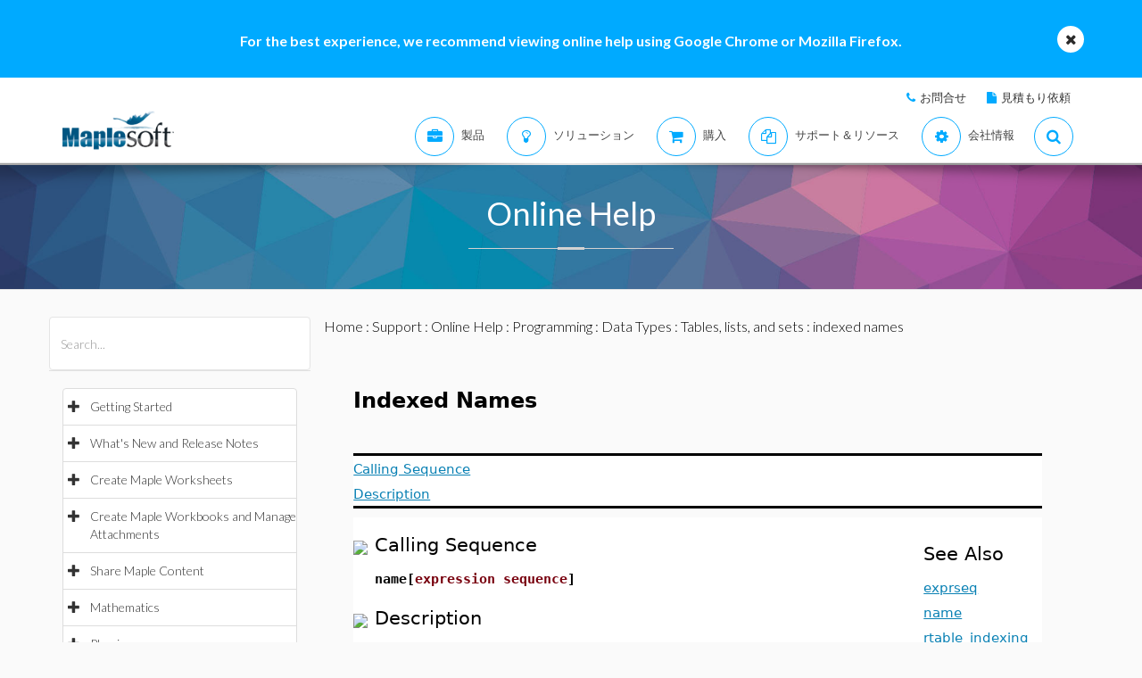

--- FILE ---
content_type: text/html; charset=utf-8
request_url: https://jp.maplesoft.com/support/help/view.aspx?path=indexed
body_size: 27040
content:


<!DOCTYPE html>

<html>
<head id="Head1"><script type="text/javascript" src="https://app.termly.io/resource-blocker/2b394570-68ad-428c-8d6a-3a845434a747?autoBlock=on"></script>
<script src="//assets.adobedtm.com/launch-ENff0e0fc838cb4eea8a268a25c2e128b9.min.js" async></script>



<!-- JQuery CDN references -->
<script src="https://cdnjs.cloudflare.com/ajax/libs/jquery/1.12.4/jquery.min.js" integrity="sha512-jGsMH83oKe9asCpkOVkBnUrDDTp8wl+adkB2D+//JtlxO4SrLoJdhbOysIFQJloQFD+C4Fl1rMsQZF76JjV0eQ==" crossorigin="anonymous" referrerpolicy="no-referrer"></script>
<script src="https://cdnjs.cloudflare.com/ajax/libs/jqueryui/1.13.2/jquery-ui.min.js" integrity="sha512-57oZ/vW8ANMjR/KQ6Be9v/+/h6bq9/l3f0Oc7vn6qMqyhvPd1cvKBRWWpzu0QoneImqr2SkmO4MSqU+RpHom3Q==" crossorigin="anonymous" referrerpolicy="no-referrer"></script>
<link rel="stylesheet" href="https://cdnjs.cloudflare.com/ajax/libs/jqueryui/1.13.2/themes/redmond/jquery-ui.min.css" integrity="sha512-pL3uvb0iajriFzWcsjvmztg0ViN8MGpl4ajmiCb+xC5vnLUES2mkdp+7YAUjlcK/T+htiZH9HNkxAO+P3TbUmA==" crossorigin="anonymous" referrerpolicy="no-referrer" />
<!-- JQuery style overrides -->
<style type="text/css">
.ui-dialog .ui-dialog-titlebar-close span { margin:-8px 0px 0px -8px !important; }
</style>
<script src="/js/common.js?v=1" type="text/javascript"></script>
<!-- Google Tag Manager -->
	<script>(function(w,d,s,l,i){w[l]=w[l]||[];w[l].push({'gtm.start':
	new Date().getTime(),event:'gtm.js'});var f=d.getElementsByTagName(s)[0],
	j=d.createElement(s),dl=l!='dataLayer'?'&l='+l:'';j.async=true;j.src=
	'https://www.googletagmanager.com/gtm.js?id='+i+dl;f.parentNode.insertBefore(j,f);
	})(window,document,'script','dataLayer','GTM-NLNLK7C2');</script>
	<!-- End Google Tag Manager -->
<!-- Google tag (gtag.js) -->
<script async src="https://www.googletagmanager.com/gtag/js?id=AW-1072360689"></script>
<script>
  window.dataLayer = window.dataLayer || [];
  function gtag(){dataLayer.push(arguments);}
  gtag('js', new Date());
  gtag('config', 'AW-1072360689');
</script>
<!-- Google Analytics code snippet END -->
<!-- Bing Ads START -->
<script>(function(w,d,t,r,u){var f,n,i;w[u]=w[u]||[],f=function(){var o={ti:"5695845"};o.q=w[u],w[u]=new UET(o),w[u].push("pageLoad")},n=d.createElement(t),n.src=r,n.async=1,n.onload=n.onreadystatechange=function(){var s=this.readyState;s&&s!=="loaded"&&s!=="complete"||(f(),n.onload=n.onreadystatechange=null)},i=d.getElementsByTagName(t)[0],i.parentNode.insertBefore(n,i)})(window,document,"script","//bat.bing.com/bat.js","uetq");</script><noscript><img src="//bat.bing.com/action/0?ti=5695845&Ver=2" height="0" width="0" style="display:none; visibility: hidden;" /></noscript>
<!-- Bing Ads END -->
<!-- N.RICH website tag -->
<script type="text/javascript">
    var config ={
      cookieless: true,
    };
    !function(n,a,t,i,f,y){n[t]=n[t]||function(){(n[t].q=n[t].q||
    []).push(arguments)},n[t].l=1*new Date,f=a.createElement(i),f.async=true,y=a.getElementsByTagName(i)[0]
    ,f.src='https://us-serve.nrich.ai/tracker/assets/tracker.js?nto='+t,y.parentNode.insertBefore(f,y)}
    (window,document,'nt','script'),nt('load','eae14589-e645-48e2-84c7-ec640c84d28c', config);
</script>
<!-- LinkedIn tracking START -->
<script type="text/javascript">
_linkedin_partner_id = "3160940";
window._linkedin_data_partner_ids = window._linkedin_data_partner_ids || [];
window._linkedin_data_partner_ids.push(_linkedin_partner_id);
</script>
<script type="text/javascript">
(function(){var s = document.getElementsByTagName("script")[0];
var b = document.createElement("script");
b.type = "text/javascript";b.async = true;
b.src = "https://snap.licdn.com/li.lms-analytics/insight.min.js";
s.parentNode.insertBefore(b, s);})();
</script>
<noscript>
<img height="1" width="1" style="display:none;" alt="" src="https://px.ads.linkedin.com/collect/?pid=3160940&fmt=gif" />
</noscript>
<!-- LinkedIn trackind END -->
<script language="javascript" type="text/javascript">
    //populates the MSegment variable with the value of the .MemberSegment cookie
    var MSegment = "";
    var found = 1;
    var dc = document.cookie;
    var prefix = ".MemberSegment=";
    var begin = dc.indexOf("; " + prefix);
    if (begin == -1) {
        begin = dc.indexOf(prefix);
        if (begin != 0) found = 0;
    } else {
        begin += 2;
    }
    if (found != 0) {
        var end = document.cookie.indexOf(";", begin);
        if (end == -1) {
            end = dc.length;
        }
        MSegment = unescape(dc.substring(begin + 15, end));
    }
</script>	
<script language="javascript">var sitelanguage;</script>

	<script language="javascript">sitelanguage = "japanese";</script>

<!-- industry Based Popup Message Service Start-->
<div id="IndustryMessageDialog" style="padding:20px; display:none" >
<input type="hidden" id="hidIndustry" />
<a href="#" class="close"><img src="/images/close_pop.png" class="btn_close_industry_pop" title="Close Window" alt="Close" border="0" /></a>
    <div id="industryContent" class="industryContent" ></div>
    <div style="padding-right:15px;padding-top:5px;font-size:12px;">
     <label for="display" class="socialtext" style="float:left;padding-left:5px;padding-right:25px;"><input type="checkbox" name="chkIndustryPopup" id="chkIndustryPopup" checked />
          Do not display this message again</label><div id="industryclosebutton" style="float:right;text-decoration:underline; cursor:pointer;padding:4px 0 0 0;">Close window</div>
    </div>
</div>
<script type="text/javascript" language="javascript">function mboxLoadSCPlugin(){}</script>

	
	<link rel="canonical" href="https://jp.maplesoft.com/support/help/view.aspx?path=indexed" />


<link rel="alternate" href="https://www.maplesoft.com/support/help/view.aspx?path=indexed" hreflang="en" />
<link rel="alternate" href="https://fr.maplesoft.com/support/help/view.aspx?path=indexed" hreflang="fr" />
<link rel="alternate" href="https://de.maplesoft.com/support/help/view.aspx?path=indexed" hreflang="de" />
<link rel="alternate" href="https://jp.maplesoft.com/support/help/view.aspx?path=indexed" hreflang="jp" />
<link rel="alternate" href="https://cn.maplesoft.com/support/help/view.aspx?path=indexed" hreflang="cn" />
<link rel="alternate" href="https://www.maplesoft.com/support/help/view.aspx?path=indexed" hreflang="x-default" /><title>
	indexed names - Maple Help
</title><meta charset="utf-8" /><meta name="viewport" content="width=device-width, initial-scale=1" /><meta name="Description" content="Indexed Names Calling Sequence Description Calling Sequence name[ expression sequence ] Description An indexed expression of the form name[expression sequence] represents a selection operation . An indexed name is a valid name . In particular, since..." /><meta name="keywords" content="Maplesoft, Waterloo Maple, Waterloo, maple, mathematics software, mathematics education, mathematics teaching, computer algebra, symbolic computation, mathematical modeling software, mathematics assessment software, distance education software, e-learning software" />
	<!-- smartbanner meta tags -->
	<meta name="smartbanner:title" content="Maple Companion" /><meta name="smartbanner:author" content="Waterloo Maple Inc." /><meta name="smartbanner:price" content="FREE" /><meta name="smartbanner:price-suffix-apple" content=" - On the App Store" /><meta name="smartbanner:price-suffix-google" content=" - In Google Play" /><meta name="smartbanner:icon-apple" content="https://www.maplesoft.com/products/MapleCompanion/images/Maple-Companion-Icon.png" /><meta name="smartbanner:icon-google" content="https://www.maplesoft.com/products/MapleCompanion/images/Maple-Companion-Icon-Android.png" /><meta name="smartbanner:button" content="View" /><meta name="smartbanner:button-url-apple" content="https://apps.apple.com/us/app/maple-companion/id1466659419?ls=1" /><meta name="smartbanner:button-url-google" content="https://play.google.com/store/apps/details?id=com.maplesoft.companion" /><meta name="smartbanner:enabled-platforms" content="android,ios" /><link href="/includes2/resources/font-awesome/css/font-awesome.min.css" rel="stylesheet" /><link rel="stylesheet" href="/includes2/resources/fontello/fontello.css" /><link rel="stylesheet" href="/includes2/css/animation.css" /><link href="/includes2/bootstrap/css/bootstrap.min.css" rel="stylesheet" /><link href="/includes2/bootstrap/css/bootstrap-treeview.css" rel="stylesheet" /><link type="text/css" href="/includes2/vendors/MEplayer/mediaelementplayer.min.css" rel="stylesheet" />
    <!-- REVOLUTION BANNER CSS SETTINGS -->
    <link rel="stylesheet" type="text/css" href="/includes2/vendors/rs-plugin/css/settings.css" media="screen" /><link href="/includes2/vendors/smoothdivscroll/smoothDivScroll.css" rel="stylesheet" /><link rel="stylesheet" href="/includes2/vendors/magnific-popup/magnific-popup.css" /><link rel="stylesheet" href="/includes2/css/aspect.css" /><link rel="stylesheet" href="/includes2/css/style.css" /><link rel="stylesheet" href="/includes2/css/responsive.css" /><link rel="stylesheet" href="/includes2/smartbanner/smartbanner.css" />
    <script type="text/javascript" src="/includes2/modernizr/modernizr.custom.27667.js"></script>    
    <script type="text/javascript" src="/support/help/js/menuTree2025.1.min.js"></script>
    
        <script type="text/javascript">
            $(function()
            {
                var aliasValue = 'indexed';
                if(aliasValue != null)
                {
                    var menuNodes = adjustMenuByAlias(aliasValue.replace(",","/").replace(":-","/").replace("[","/").replace("]",""));
                    if (menuNodes != null)
                    {
                        for (index = 0; index < menuNodes.length; index++) { selectNode(menuNodes[index]); }
                        $('ul.list-group').find('span.glyphicon-minus').parent().css('background-color', '#E5E5E5');
                        $('ul.list-group').find('span.glyphicon-minus').parent().each(function() { document.getElementById("hidOpenCategoryNodes").value = document.getElementById("hidOpenCategoryNodes").value == "" ? $(this).attr('data-nodeid') : document.getElementById("hidOpenCategoryNodes").value + "," + $(this).attr('data-nodeid'); });
                    }
                }
            });
        </script>
    
    <script type="text/javascript">
        
        function menuTracker()
        {
            var menuNodes = document.getElementById("hidOpenCategoryNodes").value.split(",");
            for (index = 0; index < menuNodes.length;  index++)
            {
                $('ul.list-group').find('li[data-nodeid="' + menuNodes[index] + '"]').css('background-color', '#E5E5E5');
            }
        }    
        function selectNode(nodeId)
        {
            $('#treeview2').treeview('selectNode', [parseInt(nodeId), { silent: true}]);
            $('#treeview2').treeview('revealNode', [parseInt(nodeId), { silent: true}]);
        }
        function HideBrowserNotice()
        {
            document.cookie = "BrowserSupport=NOTIFIED; expires=Tue, 24 Feb 2026 12:00:00 UTC; path=/;";
        }
    </script>
  	
  	
                            <!--[if gte IE 9]>
             <script type="text/javascript" src="/includes2/js/ie9.js"></script>
             <![endif]-->
    <!-- end paste -->
                <!--[if lt IE 9]>
     <script type="text/javascript" src="/includes2/html5shiv/html5shiv.js"></script>
     <script type="text/javascript" src="/includes2/respond/respond.min.js"></script>
                <![endif]-->
    
    <script src="https://maple.cloud/maplecloud/js/iframeResizer.min.js"></script>
    <link href="/support/help/css/view.css" type="text/css" rel="stylesheet" />
    <style type="text/css">
        .dlg-no-close .ui-dialog-titlebar-close {
			display: none;
		}
		.dlg-no-title .ui-dialog-titlebar {
			display: none;
		}
        .ui-dialog {	        
            border:0px;
	        background: transparent !important;
            outline-width: 0px !important;
        }
	</style>	
    <script type="text/javascript">		
		function adjustContentDivs()
		{
			$("table[width=\"748\"]").wrap("<div class=\"adjustor\"></div>");
				$(".MathJax").filter(function() { return $(this).width() > 400; }).wrap("<div class=\"adjustor\"></div>");
				$(".adjustor").css({ "word-wrap": "break-word", "width": "750px", "overflow": "auto", "overflow-y": "hidden" });
			}
	</script>
    <script type="text/javascript">
        //$(document).ready(function()
		//{
        
            $(document).ready(function()
            {
    	        document.getElementById("mainContent_aDownloadLink").style.display = "";
            });
        
        //});
        function showWaitScreen()
		{
			$("#dialog-message").dialog("open");
		}
		function hideWaitScreen()
		{
            $("#dialog-message").dialog("close");
            window.prerenderReady = true;
		}
	</script>
    
    <meta http-equiv="Content-Type" content="text/html; charset=UTF-8"/>
</head>
    <body data-spy="scroll" data-target="#section-nav" lang="jp">
    <!-- SiteCatalyst code version: H.14. Copyright 1997-2007 Omniture, Inc. More info available at http://www.omniture.com --><script language="JavaScript">
if (typeof s === 'undefined') {
setTimeout(tryFallback, 2000);
}
else {
load6Sense()
}
function tryFallback() {
if (typeof s === 'undefined') {
(function(){var s = document.getElementsByTagName('script')[0];
var b = document.createElement('script');
b.type = 'text/javascript';b.async = true;
b.src = '/omniture/s_code.js';
s.parentNode.insertBefore(b, s);})();
setTimeout(load6Sense, 2000);
}
else {
load6Sense();
}
}
function load6Sense() {
var interval_e = 0;
timer_e = setInterval(function () {
if( window._storagePopulated || interval_e==500){
clearInterval(timer_e);
fireAnalytics();
}
interval_e++;
}, 1);
}
function fireAnalytics() {
/* You may give each page an identifying name, server, and channel on the next lines. */
s.pageName="Help:Tables, lists, and sets:Data Types:Programming:indexed names";
s.server="North America";
s.channel="Support:Help System:Maple:Detail";
s.pageType="";
s.prop3="english";
s.prop13="Non-Member";
/* Conversion Variables */
s.campaign="";
s.state="";
s.zip="";
s.events="";
s.products="";
s.purchaseID="";
s.currencyCode="";
s.eVar13="Non-Member";
var n = JSON.parse(localStorage.getItem('_6senseCompanyDetails'));
if (n != null) {
var company = n.company.name;
if(company == undefined && '' == company) {company='Not Identified'}
var industry = n.company.industry;
if(industry == undefined && '' == industry){industry='Not Identified'}
var employeeRange = n.company.employee_range;
if(employeeRange == undefined && '' == employeeRange){employeeRange='Not Identified'}
var revenueRange = n.company.revenue_range;
if(revenueRange == undefined && '' == revenueRange){revenueRange='Not Identified'}
var sic = n.company.sic;
if(sic == undefined && '' == sic){sic='Not Identified'}
var sicDescription = n.company.sic_description;
if(sicDescription == undefined && '' == sicDescription){sicDescription='Not Identified'}
s.eVar52 = company + '|' + industry + '|' + employeeRange + '|' + revenueRange + '|' + sic + '|' + sicDescription;
}
s.hier1="Support|Help System";
/************* DO NOT ALTER ANYTHING BELOW THIS LINE ! **************/
var s_code=s.t();if(s_code)document.write(s_code);
}
</script><!-- End SiteCatalyst code version: H.14. -->
     <!--- English -->
	
		<div class="advertising collapse" style="background-color: #00aaff;">
        <div class="clearfix">
                     <div class="container" style="padding: 0px;">
						<div class="col-md-12">
						<div class="info" style="width: 100%; padding-top: 35px; padding-bottom: 30px; background: none;">
							<div class="text medium">
                            <div class="col-md-10 col-md-offset-1">
								<div class="col-md-12">
								<div class="text-center">
								<div class="text medium" style="color: #FFFFFF; font-size: 16px;"><strong>For the best experience, we recommend viewing online help using Google Chrome or Mozilla Firefox.</strong></div>
								</div>
								</div>
									 </div>
                            <a class="close alt-bg-color" data-toggle="collapse" data-target=".advertising" style="font-size: 16px; width: 30px; height: 30px; margin-top: -15px; line-height: 30px; right: -5px;">
                                <em class="fa fa-times" style="padding-bottom: 5px;"></em>
						   
                            </a></div>
							</div>
                        </div>
                    </div>
		 </div>
	 </div> <header class="custom-3">
                <div class="top-bar hidden-sm hidden-xs" style="background-color: #ffffff; border-bottom: 0px;">
                    <div class="container hidden-xs">
                         <div class="row">
                            <div class="col-sm-4 info">
                            </div>
                            <div class="col-sm-8">
                                <div class="buttons pull-right text-right" style="padding-top: 10px;">
                                    <span class="text" style="font-size: 13px; padding: 10px 10px 5px 10px;"> <em class="fa fa-phone main-text-color"> </em><a href="https://www.maplesoft.com/contact/" style="padding-left: 5px; color: #333333">お問合せ</a></span>
                                    <span class="text" style="font-size: 13px; padding: 10px 10px 5px 10px;"> <em class="fa fa-file main-text-color"> </em><a href="https://www.maplesoft.com/contact/webforms/requestquote.aspx" style="padding-left: 5px; color: #333333">見積もり依頼</a></span>
                                </div>
                            </div>
                        </div>
                    </div>
                </div>
                <div class="container menu-bar" role="navigation">
                    <div class="large-header">
                        <div class="logo-wrapper">
                            <a class="logo-box" href="https://www.maplesoft.com">
                                <img class="img-responsive" alt="Maplesoft logo" src="/images2015/Maplesoft_logo2x.png">
                            </a>
                        </div>


                        <ul class="nav navbar-nav navbar-right">
                         <li class="uber-dropdown dropdown">
                                <a class=" v-al-container" data-toggle="dropdown" href="https://www.maplesoft.com/products/">
                                    <div class="v-al">
                                        <em class="fa fa-briefcase"></em>
                                        <div class="text">製品</div>
                                    </div>
                                </a>
                                <div id="uber-menu-1" class="uber-menu panel-collapse">
                                    <div class="container">
                                        <div class="main-wrap">
                                            <div class="items-wrap clearfix">
                                                <div class="col-xs-4 col">
                                                    <img src="/images2018/NavIcons/Maple.png" alt="Maple Icon" class="pull-left" style="padding-right: 5px;">
													<a href="https://www.maplesoft.com/products/Maple/"><h3>Maple</h3></a>
													<h4>シンプルな操作性の高度数学ソフトウェア</h4>
                                                    <a href="https://www.maplesoft.com/products/Maple/academic/">&#8226; 教育機関向け Maple</a>
                                                    <a href="https://www.maplesoft.com/products/Maple/students/">&#8226; 学生向け Maple</a>
													<a href="https://www.maplesoft.com/products/Learn/">&#8226; Maple Learn</a>
													<a href="https://www.maplesoft.com/products/MapleCalculator/">&#8226; Maple Calculator App</a>
													<a href="https://www.maplesoft.com/products/Maple/professional/">&#8226; 企業及び官公庁向け Maple</a>
													<a href="https://www.maplesoft.com/products/Maple/personal_edition/">&#8226; 個人利用向け Maple</a>
                                              		<p></p>
													<img src="/images2018/NavIcons/Maple-Addon.png" alt="Maple Addon Icon" class="pull-left" style="padding-right: 5px;">
													<a href="https://www.maplesoft.com/products/maple/toolboxes/"><h3>Maple Add-Ons</h3></a>
													<a href="https://www.maplesoft.com/products/maple/toolboxes/index.aspx#ebooks">&#8226; 学生向けEブック & 学習ガイド</a>
													<a href="https://www.maplesoft.com/products/maple/toolboxes/index.aspx#toolboxes">&#8226; Maple ツールボックス</a>
													<a href="https://www.maplesoft.com/products/maplenet/index_aca.aspx">&#8226; MapleNet</a>
													 <a href="https://www.maplesoft.com/products/maple/Mapleplayer/">&#8226; 無償版 Maple Player</a>
												</div>

                                                <div class="col-xs-4 col">
													<img src="/images2018/NavIcons/SSP.png" alt="Math Success Platform Icon" class="pull-left" style="padding-right: 5px;">
                                                    <a href="https://www.maplesoft.com/student-success-platform/"><h3>Math Success Platform</h3></a>
													 <a href="https://www.maplesoft.com/student-success-platform/"><h4>定着率の向上</h4></a><br>
													<p></p>
													<a href="https://www.maplesoft.com/products/Mapleflow/">
													<img src="/images2024/mapleflow-icon.svg" alt="Maple Flow Icon" class="pull-left" style="padding-right: 5px; padding-top: 0px; max-height: 31px; max-width: 31px;">
                                                    <h3> Maple Flow</h3></a>
													<h4>Engineering calculations &amp; documentation</h4>
                                                    <a href="https://www.maplesoft.com/products/Mapleflow/">&#8226; Maple Flow</a>
													<a href="/products/mapleflow/migration-assistant/">&#8226; Maple Flow Migration Assistant</a>
													<p></p>
													<img src="/images2018/NavIcons/MapleSim.png" alt="MapleSim Icon" class="pull-left" style="padding-right: 5px;">
                                                    <a href="https://www.maplesoft.com/products/maplesim/"><h3>MapleSim</h3></a>
													<h4>先進的なシステムレベルモデリング</h4>
                                                    <a href="https://www.maplesoft.com/products/maplesim/">&#8226; MapleSim</a>
													<a href="https://www.maplesoft.com/products/toolboxes/webhandling/">&#8226; MapleSim for Web Converting Systems</a>
													<a href="https://www.maplesoft.com/solutions/manufacturing/digital-twin.aspx">&#8226; デジタルツイン向け MapleSim</a>
													<a href="https://www.maplesoft.com/products/maplesim/academic/">&#8226; 教育利用向け MapleSim</a>
													<a href="https://www.maplesoft.com/products/maplesim/toolboxes/">&#8226; アドオンのコンポーネントライブラリ</a>
													<a href="https://www.maplesoft.com/products/maplesim-insight/">&#8226; MapleSim Insight</a>
                                                </div>
												 <div class="col-xs-4 col">
                                                    <img src="/images2018/NavIcons/Engineering-Services.png" alt="Engineering Services Icon" class="pull-left" style="padding-right: 5px;">
													 <a href="https://www.maplesoft.com/products/proservices/"><h3>コンサルティングサービス</h3></a>
														<a href="https://www.maplesoft.com/products/proservices/">&#8226; エンジニアリングサービス</a>
													 <a href="https://www.maplesoft.com/support/training/">&#8226; トレーニング</a>
													  <a href="https://www.maplesoft.com/solutions/machine-builders/">&#8226; Turnkey Solutions</a>
													 <p style="padding-top: 15px;"></p>
                                                   <img src="/images2021/DE-Favicon.png" alt="DigitalEd Icon" class="pull-left" style="padding-right: 5px;">
													 <a href="https://www.maplesoft.com/OnlineLearning/"><h3>オンライン教育製品</h3></a>
													 <a href="https://www.digitaled.com/" onclick="var s=s_gi('maplesoftcom'); s.linkTrackVars='None'; s.linkTrackEvents='None'; s.tl(this,'o','Digital Ed Link');" target="_blank">Maple T.A. や Möbius をお探しですか？ <br>
                            Maplesoft のテクノロジーパートナーである DigitalEd が、これらの製品を提供しています。詳しくはこちらをご覧ください。</a>
                                                 </div>
                                            </div>
                                        </div>
                                    </div>
                                </div>
                            </li>

                            <li class="uber-dropdown dropdown">
                                <a class=" v-al-container" data-toggle="dropdown" href="https://www.maplesoft.com/solutions/">
                                    <div class="v-al">
                                        <em class="fa fa-lightbulb-o"></em>
                                        <div class="text">ソリューション</div>
                                    </div>
                                </a>
                                <div id="uber-menu-1" class="uber-menu panel-collapse">
                                    <div class="container">
                                        <div class="main-wrap">
                                            <div class="items-wrap clearfix">

                                                <div class="col-xs-3 col" style="border-right: 0px;">
													<img src="/images2018/NavIcons/Education.png" alt="Book Icon" class="pull-left" style="padding-right: 5px;">
                                                    <a href="https://www.maplesoft.com/solutions/education/"><h3>教育利用</h3></a>
                                                    <a href="https://www.maplesoft.com/solutions/education/solutions/matheducation.aspx">&#8226; 数学教育</a>
                                                    <a href="https://www.maplesoft.com/solutions/education/solutions/engineeringedu.aspx">&#8226; 工学教育</a>
                                                    <a href="https://www.maplesoft.com/solutions/education/solutions/college.aspx">&#8226; 高等学校・専門学校</a>
                                                    <a href="https://www.maplesoft.com/solutions/education/solutions/students.aspx">&#8226; 学生</a>
														<a href="https://www.maplesoft.com/products/maple/academic/remotelearning/">&#8226; オンライン学習教材</a>
												</div>

												    <div class="col-xs-6 col" style="border-left: 1px solid #e1e1e1;">
													<div class="col-xs-6 col" style="border-right: 0px;">
													<img src="/images2018/NavIcons/industry.png" alt="Gear Icon" class="pull-left" style="padding-right: 5px;">
                                                    <a href="https://www.maplesoft.com/solutions/engineering/index.aspx"><h3>産業分野</h3></a>
													<h4>自動車及び航空宇宙</h4>
													<a href="https://www.maplesoft.com/solutions/engineering/IndustrySolutions/hevev.aspx">&#8226; 電気 &amp; ハイブリッド自動車</a>
												    <a href="https://www.maplesoft.com/solutions/engineering/IndustrySolutions/powertrain.aspx">&#8226; パワートレイン</a>
													<a href="https://www.maplesoft.com/solutions/engineering/IndustrySolutions/vehicledynamics.aspx">&#8226; 車両運動</a>
													<a href="https://www.maplesoft.com/solutions/heavy-mobile-machinery/index.aspx">&#8226; 重機械</a>
													<a href="https://www.maplesoft.com/solutions/engineering/IndustrySolutions/aircraftsystems.aspx">&#8226; 航空機システム</a>
                                                    <a href="https://www.maplesoft.com/solutions/engineering/IndustrySolutions/spacesystems.aspx">&#8226; 宇宙システム</a>
													<p></p>
													<h4>ロボティクス</h4>
													<a href="https://www.maplesoft.com/solutions/engineering/IndustrySolutions/Robotics.aspx">&#8226; ロボティクスリサーチ</a>
                                                    <a href="https://www.maplesoft.com/solutions/engineering/AppAreas/RoboticsMechatronics.aspx">&#8226; モーション制御/メカトロニクス</a>
													</div>
                                        			<div class="col-xs-6 col">
                                                    <a href="#"><h3>&nbsp;</h3></a>
													<h4>マシンデザイン <br>
													&amp; 産業オートメーション</h4>
													<a href="https://www.maplesoft.com/solutions/engineering/AppAreas/machine-design-software.aspx">&#8226; マシンデザイン</a>
													<a href="https://www.maplesoft.com/solutions/engineering/IndustrySolutions/Manufacturing.aspx">&#8226; マニュファクチャリング</a>
													<a href="https://www.maplesoft.com/solutions/engineering/IndustrySolutions/Mining.aspx">&#8226; 鉱業・石油生産設備</a>
														<a href="https://www.maplesoft.com/products/toolboxes/webhandling/">&#8226; ウェブハンドリング</a>
														<p></p>
													<h4>その他</h4>
													<a href="https://www.maplesoft.com/solutions/engineering/IndustrySolutions/Power.aspx">&#8226; 電力産業</a>
													<a href="https://www.maplesoft.com/solutions/applied_research/solutions/financial.aspx">&#8226; ファイナンス</a>
                                                    <a href="https://www.maplesoft.com/solutions/engineering/IndustrySolutions/medicaldevices.aspx">&#8226; 医療機器</a>
													<a href="https://www.maplesoft.com/solutions/applied_research/solutions/lifesciences.aspx">&#8226; ライフサイエンス</a>
                                        </div>
                                    </div>


												<div class="col-xs-3 col">
													<img src="/images2018/NavIcons/Application.png" alt="Atom Icon" class="pull-left" style="padding-right: 5px;">
													<a href="https://www.maplesoft.com/solutions/engineering/index.aspx"><h3>アプリケーション</h3></a>
													 <a href="https://www.maplesoft.com/products/maple/Electrical-Power-Systems/index.aspx">&#8226; Power Systems Engineering</a>
													   <a href="https://www.maplesoft.com/products/maple/electrical-engineering-software/index.aspx">&#8226; 電気・電子系エンジニアのためのMaple</a>
													<a href="https://www.maplesoft.com/products/maple/mechanical-engineering-software/index.aspx">&#8226; 機械系エンジニアのためのMaple</a>
                                                    <a href="https://www.maplesoft.com/solutions/engineering/AppAreas/SimulationAnalysis.aspx">&#8226; システムシミュレーション &  解析</a>
													<a href="https://www.maplesoft.com/solutions/engineering/AppAreas/Virtual-Commissioning.aspx">&#8226; バーチャルコミッショニング</a>
                                                    <a href="https://www.maplesoft.com/solutions/engineering/AppAreas/battery.aspx">&#8226; バッテリモデリング</a>
													<a href="https://www.maplesoft.com/products/toolboxes/heattransfer/">&#8226; 伝熱モデリング</a>
													<a href="https://www.maplesoft.com/solutions/engineering/AppAreas/Analysis_design_calculation.aspx">&#8226; メカニズム動解析</a>
													<a href="https://www.maplesoft.com/products/maple/professional">&#8226; 計算マネジメント</a>
													<a href="https://www.maplesoft.com/solutions/engineering/AppAreas/HIL.aspx">&#8226; HIL 向けモデル開発</a>
													<a href="https://www.maplesoft.com/solutions/engineering/AppAreas/VibrationAnalysis.aspx">&#8226; 振動解析</a>
                                                </div>
                                </div>
                            </li>


							<li class="uber-dropdown dropdown">
                                <a class=" v-al-container" data-toggle="dropdown" href="https://www.maplesoft.com/pricing/">
                                    <div class="v-al">
                                        <em class="fa fa-shopping-cart"></em>
                                        <div class="text">購入</div>
                                    </div>
                                </a>
                                <div id="uber-menu-1" class="uber-menu panel-collapse">
                                    <div class="container">
                                        <div class="main-wrap">
                                            <div class="items-wrap clearfix">
                                                <div class="col-xs-3 col">
                                                    <a href="https://www.maplesoft.com/pricing/"><h3>製品価格</h3></a>
                                    				<a href="https://www.maplesoft.com/products/maple/pricing/">&#8226; Maple</a>
														<a href="https://www.maplesoft.com/pricing/">&#8226; Maple Flow</a>
													<a href="https://www.maplesoft.com/pricing/">&#8226; MapleSim</a>
                                   					<a href="https://www.maplesoft.com/pricing/">&#8226; アドオンとコネクタ</a>
                                   					<a href="https://www.maplesoft.com/contact/webforms/requestquote.aspx">&#8226; 見積もり依頼</a>
                                                </div>

                                                <div class="col-xs-3 col">
                                               		<a href="https://www.maplesoft.com/store"><h3>購入</h3></a>
                                                    <a href="https://www.maplesoft.com/store">&#8226; 今すぐ購入とダウンロード</a>
                                                    <a href="https://webstore.maplesoft.com/upgrade/">&#8226; 最新版へアップグレード</a>
													  <a href="https://www.maplesoft.com/contact/webforms/contact_sales.aspx">&#8226; 営業問合せ</a>
                                                </div>

                                                <div class="col-xs-3 col">
                                                    <a href="https://www.maplesoft.com/pricing/"><h3>教育機関向け<br>
														学生ライセンス</h3></a>
                                                    <a href="https://www.maplesoft.com/products/maple/academic/virtualization.aspx">&#8226; 仮想化</a>
                                                    <a href="https://www.maplesoft.com/products/maple/students/licensing_options.aspx">&#8226; 学生ライセンス &amp; 配布オプション</a>
                                                </div>

                                                <div class="col-xs-3 col">
                                                    <a href="https://www.maplesoft.com/elite/"><h3>Maplesoft Elite Maintenance (EMP)</h3></a>
													<a href="https://www.maplesoft.com/elite/">&#8226; EMP の概要</a>
                									<a href="https://www.maplesoft.com/elite/faqs.aspx">&#8226; EMP に関するFAQ</a>
                                                </div>
                                            </div>
                                        </div>
                                    </div>
                                </div>
                          	</li>

                      	<li class="uber-dropdown dropdown">
                                <a class=" v-al-container" data-toggle="dropdown" href="https://www.maplesoft.com/site_resources/">
                                    <div class="v-al">
                                        <em class="fa fa-files-o"></em>
                                        <div class="text">サポート＆リソース</div>
                                    </div>
                                </a>
                                <div id="uber-menu-1" class="uber-menu panel-collapse">
                                    <div class="container">
                                        <div class="main-wrap">
                                            <div class="items-wrap clearfix">
                                                <div class="col-xs-3 col">
                                                    <a href="https://www.maplesoft.com/support/"><h3>サポート</h3></a>
                                    				<a href="https://www.maplesoft.com/support/">&#8226; 技術サポート &amp; カスタマーサービス</a>
													<a href="https://faq.maplesoft.com">&#8226; よくあるご質問（FAQ</a>
                                   					<a href="https://www.maplesoft.com/documentation_center">&#8226; 製品資料</a>
                                   					<a href="https://www.maplesoft.com/support/downloads/index.aspx">&#8226; 製品アップデートのダウンロード</a>
                                                    <h6>&nbsp;</h6>
                                                    <a href="https://www.maplesoft.com/support/training/"><h3>製品のトレーニング</h3></a>
                                                    <a href="https://www.maplesoft.com/studentcenter/index.aspx">&#8226; 学生向けヘルプセンター</a>
													<a href="https://www.maplesoft.com/support/training/index.aspx">&#8226; オンライン製品トレーニング</a>
                                                    <a href="https://www.maplesoft.com/support/training/onsite.aspx">&#8226; オンサイトトレーニング</a>
                                                </div>

                                                <div class="col-xs-3 col">
                                               		<a href="#"><h3>オンライン製品ヘルプ</h3></a>
                                                    <a href="https://www.maplesoft.com/support/help/index.aspx">&#8226; Mapleオンラインヘルプ</a>
                                                    <a href="https://www.maplesoft.com/support/help/MapleSim/view.aspx?path=MapleSim">&#8226; MapleSim オンラインヘルプ</a>
                                                    <h6>&nbsp;</h6>
                                                    <a href="#"><h3>Webセミナー <br>
														&amp; イベント</h3></a>
                                                    <a href="https://www.maplesoft.com/webinars/live/index.aspx">&#8226; ライブWebセミナー</a>
                                                    <a href="https://www.maplesoft.com/webinars/recorded/index.aspx">&#8226; 録画 Web セミナー</a>
                                                    <a href="https://www.maplesoft.com/company/events/index.aspx">&#8226; 今後のイベント</a>

                                                </div>

                                                <div class="col-xs-3 col">
                                                    <a href="#"><h3>出版物</h3></a>
                                                    <a href="https://www.maplesoft.com/whitepapers/index.aspx">&#8226; テクニカルホワイトペーパー</a>
                                                    <a href="https://www.maplesoft.com/subscribe/">&#8226; Eメールニュースレター</a>
                                                    <a href="https://www.maplesoft.com/books/index.aspx">&#8226; Maple 関連書籍</a>
                                                    <a href="https://www.maplesoft.com/mathmatters/index.aspx">&#8226; Math Matters（そこに在る数理）</a>
                                                    <h6>&nbsp;</h6>
                                                    <a href="#"><h3>コンテンツ Hub</h3></a>
                                                    <a href="https://www.maplesoft.com/teachercenter/index.aspx">&#8226; 教員向けリソースセンター</a>
                                                    <a href="https://www.maplesoft.com/studentcenter/index.aspx">&#8226; 学生向けヘルプセンター</a>
													<a href="https://www.maplesoft.com/products/maple/academic/remotelearning/">&#8226; オンライン学習教材</a>
                                                </div>

                                                <div class="col-xs-3 col">
                                                    <a href="#" style="letter-spacing: -1px;"><h3>事例とアプリケーション</h3></a>
												 	<a href="https://www.maplesoft.com/applications/index.aspx">&#8226; Maple アプリケーションセンター</a>
													<a href="https://www.maplesoft.com/products/maplesim/ModelGallery/">&#8226; MapleSim モデルギャラリー</a>
                									<a href="https://www.maplesoft.com/company/casestudies/">&#8226; ユーザ事例</a>
                									<a href="https://www.maplesoft.com/engineeringfundamentals/">&#8226; 工学基礎の探求</a>
													<a href="https://www.maplesoft.com/teachingconcepts/">&#8226; Maple を用いた教育利用のコンセプト</a>
                                                   <h6>&nbsp;</h6>
                                                    <a href="https://www.maplesoft.com/community/"><h3>コミュニティ</h3></a>
                                                    <a href="http://www.mapleprimes.com">&#8226; MaplePrimes</a>
                                                    <a href="https://maple.cloud/">&#8226; MapleCloud</a>
													<a href="https://www.mapleconference.com/">&#8226; Maple Conference</a>
                                                </div>
                                            </div>
                                        </div>
                                    </div>
                                </div>
                          	</li>
                         <li class="uber-dropdown dropdown">
                                <a class=" v-al-container" data-toggle="dropdown" href="https://www.maplesoft.com/company/about/">
                                    <div class="v-al">
                                        <em class="fa fa-cog"></em>
                                        <div class="text">会社情報</div>
                                    </div>
                                </a>
                                <div id="uber-menu-1" class="uber-menu panel-collapse">
                                    <div class="container">
                                        <div class="main-wrap">
                                            <div class="items-wrap clearfix">
                                                <div class="col-xs-3 col">
                                                    <a href="https://www.maplesoft.com/company/about/"><h3>Maplesoftについて</h3></a>
                                                    <a href="https://www.maplesoft.com/company/about/">&#8226; 会社概要</a>
                                                    <a href="https://www.maplesoft.com/company/about/#management">&#8226; マネジメント</a>
                                                    <a href="https://www.maplesoft.com/company/about/#customers">&#8226; カスタマー</a>
													 <a href="https://www.maplesoft.com/partnerships/">&#8226; パートナーシップとOEM</a>
                                                </div>
                                                <div class="col-xs-3 col">
                                                    <a href="https://www.maplesoft.com/media/"><h3>メディアセンター</h3></a>
                                                    <a href="https://www.maplesoft.com/company/news/">&#8226; メディアリリース</a>
                                                    <a href="https://www.maplesoft.com/company/casestudies/">&#8226; ユーザ事例</a>
                                                    <a href="https://www.maplesoft.com/company/publications/articles/">&#8226; メディア掲載</a>
                                                </div>
                                                <div class="col-xs-3 col">
                                                	<a href="https://www.maplesoft.com/community/"><h3>ユーザコミュニティ</h3></a>
                                                    <a href="http://www.mapleprimes.com">&#8226; MaplePrimes</a>
                                                    <a href="https://www.maplesoft.com/ambassador/">&#8226; Maple アンバサダープログラム</a>
													<a href="https://www.mapleconference.com/">&#8226; Maple Conference</a>
                                                </div>
                                                   <div class="col-xs-3 col">
                                                    <a href="https://www.maplesoft.com/contact/"><h3>お問合せ</h3></a>
                                                    <a href="https://www.maplesoft.com/contact/">&#8226; グローバルのお問合せ先詳細</a>
                                                    <a href="https://www.maplesoft.com/company/careers/">&#8226; キャリア</a>
                                                </div>
                                            </div>
                                        </div>
                                    </div>
                                </div>
                            </li>

						<li class="uber-dropdown dropdown">
                                    <div class="v-al">
                                       <a data-toggle="collapse" href="#search" class="v-al-container">
                            <em class="fa fa-search"></em>
										</a>
                                    </div>
                            </li>

                        </ul>
                    </div>

                    <div class="mobile-header">

                        <div class="logo-wrapper">
                            <a class="logo-box" href="https://www.maplesoft.com">
                                <img class="img-responsive" alt="Maplesoft logo" src="/images2015/Maplesoft_logo_sm.png">
                            </a>
                        </div>

                        <ul class="main-menu" id="navbar-collapse-1">
                            <li class="main alt-bg-color">
                                <button type="button" class="collapsed fa fa-times" data-toggle="collapse" data-target="#navbar-collapse-1"></button>
                            </li>

                            <li>

                            <a href="https://www.maplesoft.com/index.aspx">Home</a>

							</li>

                            <li>
                                <a href="https://www.maplesoft.com/products/">製品</a>
                                <ul class="submenu">
                                    <li><a href="https://www.maplesoft.com/products/Maple/">Maple</a></li>
                                    <li><a href="https://www.maplesoft.com/products/toolboxes/">Maple Add-Ons</a></li>
									<li><a href="https://www.maplesoft.com/products/Learn/">Maple Learn</a></li>
									<li><a href="https://www.maplesoft.com/products/MapleCalculator/">Maple Calculator App</a></li>
                                        <li><a href="https://www.maplesoft.com/products/Mapleflow/">Maple Flow</a></li>
									<li><a href="https://www.maplesoft.com/products/MapleSim/">MapleSim</a></li>
									 <li><a href="https://www.maplesoft.com/products/toolboxes/#maplesim">MapleSim Add-Ons</a></li>
									<li><a href="https://www.maplesoft.com/products/proservices/">コンサルティングサービス</a></li>
									<li><a href="https://www.maplesoft.com/OnlineLearning/">オンライン教育製品</a></li>
                                </ul>
                            </li>

							  <li>
                                 <a href="https://www.maplesoft.com/solutions/">ソリューション</a>
                                <ul class="submenu">
                                    <li><a href="https://www.maplesoft.com/MapleEducation/">教育利用</a></li>
                                    <li><a href="https://www.maplesoft.com/Engineering/#industrysolutions">産業分野</a></li>
                                    <li><a href="https://www.maplesoft.com/Engineering/#industrysolutions">アプリケーション領域</a></li>
                                </ul>
                            </li>

                            <li>
                                <a href="https://www.maplesoft.com/pricing/">購入</a>
                                <ul class="submenu">
                                    <li><a href="https://www.maplesoft.com/pricing/">製品価格</a></li>
                                    <li><a href="https://www.maplesoft.com/store">購入</a></li>
                                    <li><a href="https://www.maplesoft.com/pricing">教育機関向け学生ライセンス</a></li>
                                	<li><a href="https://www.maplesoft.com/elite/">Maplesoft Elite Maintenance (EMP)</a></li>
                                </ul>
                            </li>

                            <li>
                                <a href="https://www.maplesoft.com/site_resources/">サポート＆リソース</a>
                                <ul class="submenu">
                                    <li><a href="https://www.maplesoft.com/support/">サポート</a></li>
                                    <li><a href="https://www.maplesoft.com/support/training/">製品のトレーニング</a></li>
                                    <li><a href="https://www.maplesoft.com/support/help/">オンライン製品ヘルプ</a></li>
                                    <li><a href="https://www.maplesoft.com/webinars/live/">Webセミナー & イベント</a></li>
                                    <li><a href="https://www.maplesoft.com/whitepapers/">出版物</a></li>
                                    <li><a href="https://www.maplesoft.com/welcome/">コンテンツ Hub</a></li>
                                    <li><a href="https://www.maplesoft.com/applications/">事例とアプリケーション</a></li>
                                    <li><a href="https://www.maplesoft.com/community/">コミュニティ</a></li>
                                </ul>
                            </li>

                            <li>
                                <a href="https://www.maplesoft.com/company/about/">会社情報</a>
                                <ul class="submenu">
                                    <li><a href="https://www.maplesoft.com/company/about/">Maplesoftについて</a></li>
                                    <li><a href="https://www.maplesoft.com/media/">メディアセンター</a></li>
                                     <li><a href="https://www.maplesoft.com/community">ユーザコミュニティ</a></li>
									<li><a href="https://www.maplesoft.com/contact/">お問合せ</a></li>
                                </ul>
                            </li>

                        </ul>

                        <button type="button" class="navbar-toggle collapsed" data-toggle="collapse" data-target="#navbar-collapse-1">
                            <span class="sr-only">Toggle navigation</span>
                            <span class="icon-bar main-bg-color"></span>
                            <span class="icon-bar main-bg-color"></span>
                            <span class="icon-bar main-bg-color"></span>
                        </button>
                    </div>
                </div>
         	 <div class="shadow v4"></div>
            </header>

            <div id="search" class="panel-collapse collapse">
                <div class="container">
                    <div class="row">
                        <div class="col-xs-12">
                        	<form name="gs" method="get" action="https://www.maplesoft.com/search?q=" id="sitesearch" style="margin:0;padding:0;">
                            <div class="input-group">
                                <input type="text" name="q" id="mainSearch" value="" placeholder="Search..." class="form-control" style="font-size:16px;">
                                <span class="input-group-btn">
                                    <button class="btn btn-default button solid blue" alt="go" name="btnG" id="searchGo">
                                        <span class="over">
                                            <em class="fa fa-search"></em>
                                        </span>
                                    </button>
                                </span>
                            </div><!-- /input-group -->
                            </form>
                        </div>
                    </div>
                </div>
            </div>
            <script language="javascript" type="text/javascript">
			function watermark(inputId,text){
			  var inputBox = document.getElementById(inputId);
				if (inputBox.value.length > 0){
				  if (inputBox.value == text)
					inputBox.value = '';
				}
				else
				  inputBox.value = text;
			}
			</script>

    <div class="content" style="background-image:url(/lp/Maple2015/bk.jpg); background-repeat:no-repeat; background-size:100%; background-position:center top;">
        <div class="container" style="padding-top:5px; padding-bottom:3px;">
            <div class="row">
				 <div class="col-md-12 text-center"> 
                    <h1 class="alt-text-color" style="font-size:36px;">Online Help</h1> 
               		<div class="divider divider-3"></div>
				 </div>
           </div>
		</div>  
	</div>
	
	<div class="container only" style="padding-top:0px;">
	    <div class="row">
            
            <div class="col-md-3 col-sm-4">
                
                <form id="search" action="/support/help/search.aspx" method="get">
                <input type="text" name="term" id="Text1" class="form-control" placeholder="Search...">
                </form>
                <h6 style="padding-top:7px"><input type="radio" name="pr" value="All" id="allRadio" checked="checked"/> All Products&nbsp;&nbsp;&nbsp;<input type="radio" name="pr" value="Maple" id="mapleRadio" /> Maple&nbsp;&nbsp;&nbsp;<input type="radio" name="pr" value="MapleSim" id="simRadio" /> MapleSim </h6>
                <br/><br/>
                <div id="treeview2" class="black-text-color" style="font-size:14px; width: 100%;"></div>
                <input type="hidden" id="hidOpenCategoryNodes" />
            </div>
            <div class="col-md-9 col-sm-8">
                <div id="divBreadCrumb"><a href="/">Home</a> : <a href="/support">Support</a> : <a href="/support/help">Online Help</a> : <a href="category.aspx?cid=450">Programming</a> : <a href="category.aspx?cid=492">Data Types</a> : <a href="category.aspx?cid=504">Tables, lists, and sets</a> : indexed names</div>
                <h1 id="header" style="padding-top:15px;"></h1>
                <form method="post" action="./view.aspx?path=indexed" id="Form1">
<div class="aspNetHidden">
<input type="hidden" name="__EVENTTARGET" id="__EVENTTARGET" value="" />
<input type="hidden" name="__EVENTARGUMENT" id="__EVENTARGUMENT" value="" />
<input type="hidden" name="__VIEWSTATE" id="__VIEWSTATE" value="zYg3MIl/EbuJVqRlS/3J6XS4TFm9slYzEgAdtuRs6i4vRU/y2Iq94BPpzrT0oaHq9Rrcy7w22fImURijqQN66ctnuzNRHRxFB4yASKl9J9NyPElf8Pg1n3vOEYS1W/eEUS2ukvNTKQQhJPf4B9zTRd0kT+wt8y2KgJc2EUcuBz/B4SErDZLth6QwrNZ4/fYvw/3EDMPjjwLRLPqZTFT4Sy71O5a9zU6qZYjtx+18YZywP1oDu+GdBk1Xil08sP/70Ae+BR2vPnFZfZ0BM3+JNMHfyRiUa5pfisYzwrQrx7518NMrUdUgKaXzKcDmMn8ioIM3QOs+GqMCmyMVaqwmDFqy/cBHOoiwo8oVV7VyacuJZc97QMgUtg==" />
</div>

<script type="text/javascript">
//<![CDATA[
var theForm = document.forms['Form1'];
if (!theForm) {
    theForm = document.Form1;
}
function __doPostBack(eventTarget, eventArgument) {
    if (!theForm.onsubmit || (theForm.onsubmit() != false)) {
        theForm.__EVENTTARGET.value = eventTarget;
        theForm.__EVENTARGUMENT.value = eventArgument;
        theForm.submit();
    }
}
//]]>
</script>


<script src="/support/help/WebResource.axd?d=pynGkmcFUV2th3i-GVKGox8piWBlZ9_yHO60y-PP25hy3pjz3gOKmmvGZPuxRGBgcowaHa0GbF01&amp;t=638883127099574018" type="text/javascript"></script>


<script src="/support/help/ScriptResource.axd?d=NJmAwtEo3IqSyclC8oPGuyRBivSYK2cz9CL5TIYdb1ySZ6LQTsYvNdyxzbDOi_YxYcfBEHTDV6wWuRz7xZipEDGA-A_blWo5Fof8wyYZrbt1cb2n8N8Rw0oVmCu2d8r0durChLhVmDRVRbgCXN03hg2&amp;t=74a40145" type="text/javascript"></script>
<script src="/support/help/ScriptResource.axd?d=dwY9oWetJoLsTzKYDe5rHFm9Armviu5blaQ74yeryBiamzSi9s7LC3L2e6u6eJ3XPIpRC8n2nr9THjVj-CtrusfSL7m8RSCgmPTmaLHpfCCRf9V684V0b9Q6BLFnYjWb4dPJeXE06FzLOjypAlyZkOBSPaAIpndu0&amp;t=74a40145" type="text/javascript"></script>
<div class="aspNetHidden">

	<input type="hidden" name="__VIEWSTATEGENERATOR" id="__VIEWSTATEGENERATOR" value="74165003" />
	<input type="hidden" name="__EVENTVALIDATION" id="__EVENTVALIDATION" value="7mapnbQxVvpJqZFfJdbF3EIxHa6jrUODC5n3nUc0G/yKoZnIAlsaaXuKH4i2lZDQX8hMMbLFkyuaXfcubtQz0DRnbC5SBv+WsqGi8BRzo14=" />
</div>
                <script type="text/javascript">
//<![CDATA[
Sys.WebForms.PageRequestManager._initialize('ctl00$ctl00$ScriptManager1', 'Form1', [], [], [], 90, 'ctl00$ctl00');
//]]>
</script>

                <div id="mainPanel">
	
                
    <div id="mainContent_viewPanel">
		
        
        <iframe id="mainContent_documentIFrame" frameBorder="0" scrolling="no" style="width:100%;height:100%;background-color:#FAFAFA;overflow:auto;display:none;font-family:DejaVu;"></iframe>
        <script type="text/javascript">iFrameResize({log:true, checkOrigin: false});</script>
		<span id="mainContent_documentBody" class="body viewer" style="display:none;"></span>
        <div id="divContent" style=""><script language="JavaScript" type="text/javascript" src="/support/help/maplenet/maplecloud/maplecloud.nocache.js"></script>
<script language="JavaScript" type="text/javascript" src="/support/help/maplenet/js/safari.js"></script>
<script language="JavaScript" type="text/javascript" src="/support/help/maplenet/js/worksheet.js"></script>
<script language="JavaScript" type="text/javascript">
var worksheet = new Worksheet();

function doSubmit() {
    worksheet.updateComponents();
    return true;
}
function reexecuteWorksheet() {
    worksheet.reexecuteWorksheet();
}
function refreshWorksheet() {
    worksheet.refreshWorksheet();
}
function reloadWorksheet() {
    worksheet.reloadWorksheet();
}
function closeWorksheet() {
    worksheet.closeWorksheet();
}
function stopWorksheet() {
    worksheet.stopWorksheet();
}
function pingWorksheet() {
    worksheet.pingWorksheet();
}
</script>
<script language="JavaScript" type="text/javascript">
var tempComponent;

</script>
<iframe name="updates" src="/support/help/empty.html" width="0" height="0" frameborder="0"></iframe>
<iframe name="ping_frame" src="/support/help/empty.html" width="0" height="0" frameborder="0"></iframe>
<input name="md.ref" id="md.ref" type="hidden" value="6E5649A7AB3CA9681292F8677E067770" readonly=""><table id="worksheet_margin" align="center" width="780"><tr><td>
<p style="margin:0 0 0 0; padding-top:8px; padding-bottom:4px" align="left">
<span style="color:#000000;font-size: 18pt;font-family: DejaVu Sans;font-weight:bold;font-style:normal;">Indexed Names</span>
</p>
<p style="margin:0 0 0 0; padding-top:3px; padding-bottom:3px" align="left">
<span style="color:#000000;font-size: 11pt;font-family: DejaVu Sans;font-weight:normal;font-style:normal;">&nbsp;
</span>
</p>
<p align="left"><table width="772">
<tr><td align="left" cellspacing="0"><table style="empty-cells:show;border-collapse:collapse;border:none;border-color:black;border-width:1;margin:1 1 1 1;" width="100%" cellspacing="0">

	<colgroup span="1" width="764"></colgroup>
	<tr>
		<td style="background-color:rgb(255,255,255);border-left:none;border-right:none;border-top:solid;border-bottom:solid;border-color:black;border-width:1;padding-top:3;padding-bottom:3;padding-left:3;padding-right:3;" valign="top" colspan="1" rowspan="1">
<p style="margin:0 0 0 0; padding-top:3px; padding-bottom:3px" align="left">
<a href="#usage"><span style="color:#0a81b4;font-size: 11pt;font-family: DejaVu Sans;font-weight:normal;font-style:normal;"><u>Calling Sequence</u></span></a>
</p>
<p style="margin:0 0 0 0; padding-top:3px; padding-bottom:3px" align="left">
<a href="#info"><span style="color:#0a81b4;font-size: 11pt;font-family: DejaVu Sans;font-weight:normal;font-style:normal;"><u>Description</u></span></a>
</p>

		</td>
	</tr>
</table>
</td></tr>
<tr><td align="left" style="font-weight:bold"></td></tr>
</table></p>
<p align="left"><table width="772">
<tr><td align="left" cellspacing="0"><table style="empty-cells:show;border-collapse:collapse;border:none;border-color:black;border-width:1;margin:1 1 1 1;" width="100%" cellspacing="0">

	<colgroup span="1" width="625"></colgroup>
	<colgroup span="1" width="130"></colgroup>
	<tr>
		<td style="background-color:rgb(255,255,255);border-left:none;border-right:none;border-top:none;border-bottom:none;border-color:black;border-width:1;padding-top:3;padding-bottom:3;padding-left:3;padding-right:3;" valign="top" colspan="1" rowspan="1"><span id="table19_section24" name="table19_section24">
<table style="border:none" cellpadding="0" cellspacing="0" width="100%">
<col width="24">
<tr valign="baseline">
<td>
<img src="arrow_down.gif">
</td>
<td>
<p style="margin:0 0 0 0; padding-top:16px; padding-bottom:8px" align="left">
<a name="usage"></a><span style="color:#000000;font-size: 16pt;font-family: DejaVu Sans;font-weight:normal;font-style:normal;">Calling Sequence</span>
</p>
</td>
</tr>
<tr>
<td class="section_border"></td>
<td>
<span id="table19_section24_body" name="table19_section24_body" style="display:inline">
<p style="margin:0 0 0 0; padding-top:3px; padding-bottom:3px" align="left">
<span style="color:#000000;font-size: 11pt;font-family: DejaVu Sans Mono;font-weight:bold;font-style:normal;">name[</span><span style="color:#78000e;font-size: 11pt;font-family: DejaVu Sans Mono;font-weight:bold;font-style:normal;">expression sequence</span><span style="color:#000000;font-size: 11pt;font-family: DejaVu Sans Mono;font-weight:bold;font-style:normal;">]</span>
</p>
</span>
</td>
</tr>
</table>
</span>
<span id="table19_section32" name="table19_section32">
<table style="border:none" cellpadding="0" cellspacing="0" width="100%">
<col width="24">
<tr valign="baseline">
<td>
<img src="arrow_down.gif">
</td>
<td>
<p style="margin:0 0 0 0; padding-top:16px; padding-bottom:8px" align="left">
<a name="info"></a><span style="color:#000000;font-size: 16pt;font-family: DejaVu Sans;font-weight:normal;font-style:normal;">Description</span>
</p>
</td>
</tr>
<tr>
<td class="section_border"></td>
<td>
<span id="table19_section32_body" name="table19_section32_body" style="display:inline">
<table width="100%" style="margin-left:0px;margin-right:0px">
<col>
<col width="100%">
<col width="100%">
<tr valign="baseline">
<td>
<span style="color:#000000;font-size: 11pt;font-family: DejaVu Sans;font-weight:normal;font-style:normal;">
&#8226;&nbsp;</span>
</td>
<td>
<p style="margin:0 0 0 0; padding-top:3px; padding-bottom:3px" align="left">
<span style="color:#000000;font-size: 11pt;font-family: DejaVu Sans;font-weight:normal;font-style:normal;">An indexed expression of the form </span><span style="color:#78000e;font-size: 11pt;font-family: DejaVu Sans Mono;font-weight:bold;font-style:normal;">name[expression sequence]</span><span style="color:#000000;font-size: 11pt;font-family: DejaVu Sans;font-weight:normal;font-style:normal;">&nbsp;represents a </span><a href="view.aspx?path=selection"><span style="color:#0a81b4;font-size: 11pt;font-family: DejaVu Sans;font-weight:normal;font-style:normal;"><u>selection operation</u></span></a><span style="color:#000000;font-size: 11pt;font-family: DejaVu Sans;font-weight:normal;font-style:normal;">.</span>
</p>
</td>
</tr>
</table>
<table width="100%" style="margin-left:0px;margin-right:0px">
<col>
<col width="100%">
<col width="100%">
<tr valign="baseline">
<td>
<span style="color:#000000;font-size: 11pt;font-family: DejaVu Sans;font-weight:normal;font-style:normal;">
&#8226;&nbsp;</span>
</td>
<td>
<p style="margin:0 0 0 0; padding-top:3px; padding-bottom:3px" align="left">
<span style="color:#000000;font-size: 11pt;font-family: DejaVu Sans;font-weight:normal;font-style:normal;">An indexed name is a valid </span><a href="view.aspx?path=name"><span style="color:#0a81b4;font-size: 11pt;font-family: DejaVu Sans;font-weight:normal;font-style:normal;"><u>name</u></span></a><span style="color:#000000;font-size: 11pt;font-family: DejaVu Sans;font-weight:normal;font-style:normal;">. &nbsp;In particular, since </span><span style="color:#78000e;font-size: 11pt;font-family: DejaVu Sans Mono;font-weight:bold;font-style:normal;">A[1,2,3]</span><span style="color:#000000;font-size: 11pt;font-family: DejaVu Sans;font-weight:normal;font-style:normal;">&nbsp;is a valid name, so are </span><span style="color:#78000e;font-size: 11pt;font-family: DejaVu Sans Mono;font-weight:bold;font-style:normal;">A[1,2,3][x,y]</span><span style="color:#000000;font-size: 11pt;font-family: DejaVu Sans;font-weight:normal;font-style:normal;">&nbsp;and </span><span style="color:#78000e;font-size: 11pt;font-family: DejaVu Sans Mono;font-weight:bold;font-style:normal;">A[1,2,3][x,y][2,1]</span><span style="color:#000000;font-size: 11pt;font-family: DejaVu Sans;font-weight:normal;font-style:normal;">.</span>
</p>
</td>
</tr>
</table>
<table width="100%" style="margin-left:0px;margin-right:0px">
<col>
<col width="100%">
<col width="100%">
<tr valign="baseline">
<td>
<span style="color:#000000;font-size: 11pt;font-family: DejaVu Sans;font-weight:normal;font-style:normal;">
&#8226;&nbsp;</span>
</td>
<td>
<p style="margin:0 0 0 0; padding-top:3px; padding-bottom:3px" align="left">
<span style="color:#000000;font-size: 11pt;font-family: DejaVu Sans;font-weight:normal;font-style:normal;">The use of the indexed name </span><span style="color:#78000e;font-size: 11pt;font-family: DejaVu Sans Mono;font-weight:bold;font-style:normal;">b[1]</span><span style="color:#000000;font-size: 11pt;font-family: DejaVu Sans;font-weight:normal;font-style:normal;">&nbsp;does not imply that </span><span style="color:#78000e;font-size: 11pt;font-family: DejaVu Sans Mono;font-weight:bold;font-style:normal;">b</span><span style="color:#000000;font-size: 11pt;font-family: DejaVu Sans;font-weight:normal;font-style:normal;">&nbsp;is an array. &nbsp;For instance, if </span><span style="color:#78000e;font-size: 11pt;font-family: DejaVu Sans Mono;font-weight:bold;font-style:normal;">b</span><span style="color:#000000;font-size: 11pt;font-family: DejaVu Sans;font-weight:normal;font-style:normal;">&nbsp;is an unassigned name, </span><span style="color:#78000e;font-size: 11pt;font-family: DejaVu Sans Mono;font-weight:bold;font-style:normal;">a := b[1] + b[2] + b[1000]</span><span style="color:#000000;font-size: 11pt;font-family: DejaVu Sans;font-weight:normal;font-style:normal;">&nbsp;simply forms a sum of three indexed names.</span>
</p>
</td>
</tr>
</table>
<table width="100%" style="margin-left:0px;margin-right:0px">
<col>
<col width="100%">
<col width="100%">
<tr valign="baseline">
<td>
<span style="color:#000000;font-size: 11pt;font-family: DejaVu Sans;font-weight:normal;font-style:normal;">
&#8226;&nbsp;</span>
</td>
<td>
<p style="margin:0 0 0 0; padding-top:3px; padding-bottom:3px" align="left">
<span style="color:#000000;font-size: 11pt;font-family: DejaVu Sans;font-weight:normal;font-style:normal;">If an assignment is made to </span><span style="color:#78000e;font-size: 11pt;font-family: DejaVu Sans Mono;font-weight:bold;font-style:normal;">name</span><span style="color:#000000;font-size: 11pt;font-family: DejaVu Sans;font-weight:normal;font-style:normal;">, then </span><span style="color:#78000e;font-size: 11pt;font-family: DejaVu Sans Mono;font-weight:bold;font-style:normal;">name[expression sequence]</span><span style="color:#000000;font-size: 11pt;font-family: DejaVu Sans;font-weight:normal;font-style:normal;">&nbsp;represents a selection from </span><span style="color:#78000e;font-size: 11pt;font-family: DejaVu Sans Mono;font-weight:bold;font-style:normal;">name</span><span style="color:#000000;font-size: 11pt;font-family: DejaVu Sans;font-weight:normal;font-style:normal;">&nbsp;using the index sequence </span><span style="color:#78000e;font-size: 11pt;font-family: DejaVu Sans Mono;font-weight:bold;font-style:normal;">expression sequence</span><span style="color:#000000;font-size: 11pt;font-family: DejaVu Sans;font-weight:normal;font-style:normal;">. &nbsp;For more information, see </span><a href="view.aspx?path=selection"><span style="color:#0a81b4;font-size: 11pt;font-family: DejaVu Sans;font-weight:normal;font-style:normal;"><u>selection</u></span></a><span style="color:#000000;font-size: 11pt;font-family: DejaVu Sans;font-weight:normal;font-style:normal;">.</span>
</p>
</td>
</tr>
</table>
<table width="100%" style="margin-left:0px;margin-right:0px">
<col>
<col width="100%">
<col width="100%">
<tr valign="baseline">
<td>
<span style="color:#000000;font-size: 11pt;font-family: DejaVu Sans;font-weight:normal;font-style:normal;">
&#8226;&nbsp;</span>
</td>
<td>
<p style="margin:0 0 0 0; padding-top:3px; padding-bottom:3px" align="left">
<span style="color:#000000;font-size: 11pt;font-family: DejaVu Sans;font-weight:normal;font-style:normal;">The assignment of a value to an indexed name implicitly creates a table. Thus the statement </span><span style="color:#78000e;font-size: 11pt;font-family: DejaVu Sans Mono;font-weight:bold;font-style:normal;">b[1] := 10</span><span style="color:#000000;font-size: 11pt;font-family: DejaVu Sans;font-weight:normal;font-style:normal;">&nbsp;creates a table for </span><span style="color:#78000e;font-size: 11pt;font-family: DejaVu Sans Mono;font-weight:bold;font-style:normal;">b</span><span style="color:#000000;font-size: 11pt;font-family: DejaVu Sans;font-weight:normal;font-style:normal;">&nbsp;and assigns the value 10 to the component of the table indexed by 1.</span>
</p>
</td>
</tr>
</table>
<table width="100%" style="margin-left:0px;margin-right:0px">
<col>
<col width="100%">
<col width="100%">
<tr valign="baseline">
<td>
<span style="color:#000000;font-size: 11pt;font-family: DejaVu Sans;font-weight:normal;font-style:normal;">
&nbsp;&nbsp;</span>
</td>
<td>
<p style="margin:0 0 0 0; padding-top:3px; padding-bottom:3px" align="left">
<span style="color:#000000;font-size: 11pt;font-family: DejaVu Sans;font-weight:bold;font-style:normal;">Note:</span><span style="color:#000000;font-size: 11pt;font-family: DejaVu Sans;font-weight:normal;font-style:normal;">&nbsp;In the Standard worksheet, the output for an indexed name is displayed using a subscripted expression. &nbsp;For instance,</span>
</p>
</td>
</tr>
</table>
<table width="100%" style="margin-left:0px;margin-right:0px">
<col>
<col width="100%">
<col width="100%">
<tr valign="baseline">
<td>
<span style="color:#78000e;font-size: 12pt;font-family: monospace,monospace;font-weight:bold;font-style:normal;">
&gt;&nbsp;</span>
</td>
<td>
<p style="margin:0 0 0 0; padding-top:3px; padding-bottom:3px" align="left">
<span style="color:#78000e;font-size: 12pt;font-family: monospace,monospace;font-weight:bold;font-style:normal;">b[1];</span>
</p>
</td>
</tr>
</table>
<table><col width="571"><col width="30"><tr valign="baseline"><td>
<p style="margin:0 0 0 0; padding-top:0px; padding-bottom:0px" align="center">
<math xmlns="http://www.w3.org/1998/Math/MathML"><mstyle ignorefont="Times New Roman" mathsize="12pt" mathcolor="#0000ff" veryverythinmathspace="0.0555556em" verythinmathspace="0.111111em" thinmathspace="0.166667em" mediummathspace="0.222222em" thickmathspace="0.277778em" verythickmathspace="0.333333em" veryverythickmathspace="0.388889em" scriptlevel="0" scriptsizemultiplier="0.71" scriptminsize="8.0pt"><msub><mi mathcolor="#0000ff" color="#0000ff" fontstyle="2D Output" fontweight="normal">b</mi><mn mathcolor="#0000ff" color="#0000ff" fontstyle="2D Output" fontweight="normal">1</mn></msub></mstyle></math>
</p>
</td><td align="right" style="color:#000000; font-family:Times, serif; font-weight:bold; font-style:normal;">(1)</td></tr></table>
<table width="100%" style="margin-left:0px;margin-right:0px">
<col>
<col width="100%">
<col width="100%">
<tr valign="baseline">
<td>
<span style="color:#000000;font-size: 11pt;font-family: DejaVu Sans;font-weight:normal;font-style:normal;">
&nbsp;&nbsp;</span>
</td>
<td>
<p style="margin:0 0 0 0; padding-top:3px; padding-bottom:3px" align="left">
<span style="color:#000000;font-size: 11pt;font-family: DejaVu Sans;font-weight:normal;font-style:normal;">You can enter an indexed name using subscript notation (</span><math xmlns="http://www.w3.org/1998/Math/MathML"><mstyle ignorefont="Times New Roman" mathsize="12pt" mathcolor="#000000" veryverythinmathspace="0.0555556em" verythinmathspace="0.111111em" thinmathspace="0.166667em" mediummathspace="0.222222em" thickmathspace="0.277778em" verythickmathspace="0.333333em" veryverythickmathspace="0.388889em" scriptlevel="0" scriptsizemultiplier="0.71" scriptminsize="8.0pt"><msub><mi fontstyle="2D Math" fontweight="normal">b</mi><mn fontstyle="2D Math" fontweight="normal">1</mn></msub></mstyle></math><span style="color:#000000;font-size: 11pt;font-family: DejaVu Sans;font-weight:normal;font-style:normal;">) from the </span><a href="view.aspx?path=worksheet%2fexpressions%2fexppalette"><span style="color:#0a81b4;font-size: 11pt;font-family: DejaVu Sans;font-weight:normal;font-style:normal;"><u>Expression palette</u></span></a><span style="color:#000000;font-size: 11pt;font-family: DejaVu Sans;font-weight:normal;font-style:normal;">&nbsp;or by using the shortcut key for index subscripts (</span><a href="view.aspx?path=worksheet%2fdocumenting%2f2DMathShortcutKeys"><span style="color:#0a81b4;font-size: 11pt;font-family: DejaVu Sans;font-weight:normal;font-style:normal;"><u>2-D Math Shortcut Keys and Hints</u></span></a><span style="color:#000000;font-size: 11pt;font-family: DejaVu Sans;font-weight:normal;font-style:normal;">). For more information on subscripts, see </span><a href="view.aspx?path=worksheet%2fexpressions%2fsubscripts"><span style="color:#0a81b4;font-size: 11pt;font-family: DejaVu Sans;font-weight:normal;font-style:normal;"><u>Subscripts</u></span></a><span style="color:#000000;font-size: 11pt;font-family: DejaVu Sans;font-weight:normal;font-style:normal;">.</span>
</p>
</td>
</tr>
</table>
<table width="100%" style="margin-left:0px;margin-right:0px">
<col>
<col width="100%">
<col width="100%">
<tr valign="baseline">
<td>
<span style="color:#000000;font-size: 11pt;font-family: DejaVu Sans;font-weight:normal;font-style:normal;">
&#8226;&nbsp;</span>
</td>
<td>
<p style="margin:0 0 0 0; padding-top:3px; padding-bottom:3px" align="left">
<span style="color:#000000;font-size: 11pt;font-family: DejaVu Sans;font-weight:normal;font-style:normal;">The </span><span style="color:#78000e;font-size: 11pt;font-family: DejaVu Sans Mono;font-weight:bold;font-style:normal;">op</span><span style="color:#000000;font-size: 11pt;font-family: DejaVu Sans;font-weight:normal;font-style:normal;">&nbsp;function applied to an indexed name yields the expression sequence of indices appearing within the rightmost brackets, and the zeroth operand is the corresponding </span><span style="color:#78000e;font-size: 11pt;font-family: DejaVu Sans Mono;font-weight:bold;font-style:normal;">name</span><span style="color:#000000;font-size: 11pt;font-family: DejaVu Sans;font-weight:normal;font-style:normal;">.</span>
</p>
</td>
</tr>
</table>
</span>
</td>
</tr>
</table>
</span>

		</td>
		<td style="background-color:rgb(255,255,255);border-left:none;border-right:none;border-top:none;border-bottom:none;border-color:black;border-width:1;padding-top:3;padding-bottom:3;padding-left:3;padding-right:3;" valign="top" colspan="1" rowspan="1">
<p align="left"><table width="122">
<tr><td align="left" cellspacing="0"><table style="empty-cells:show;border-collapse:collapse;border:none;border-color:black;border-width:1;margin:1 1 1 1;" width="100%" cellspacing="0">

	<colgroup span="1" width="114"></colgroup>
	<tr>
		<td style="background-color:rgb(255,255,255);border-left:none;border-right:none;border-top:none;border-bottom:none;border-color:black;border-width:1;padding-top:3;padding-bottom:3;padding-left:3;padding-right:3;" valign="top" colspan="1" rowspan="1">
<p style="margin:0 0 0 0; padding-top:16px; padding-bottom:8px" align="left">
<a name="seealso"></a><span style="color:#000000;font-size: 16pt;font-family: DejaVu Sans;font-weight:normal;font-style:normal;">See Also</span>
</p>

		</td>
	</tr>
	<tr>
		<td style="background-color:rgb(255,255,255);border-left:none;border-right:none;border-top:none;border-bottom:none;border-color:black;border-width:1;padding-top:3;padding-bottom:3;padding-left:3;padding-right:3;" valign="top" colspan="1" rowspan="1">
<p style="margin:0 0 0 0; padding-top:3px; padding-bottom:3px" align="left">
<a href="view.aspx?path=exprseq"><span style="color:#0a81b4;font-size: 11pt;font-family: DejaVu Sans;font-weight:normal;font-style:normal;"><u>exprseq</u></span></a>
</p>
<p style="margin:0 0 0 0; padding-top:3px; padding-bottom:3px" align="left">
<a href="view.aspx?path=name"><span style="color:#0a81b4;font-size: 11pt;font-family: DejaVu Sans;font-weight:normal;font-style:normal;"><u>name</u></span></a>
</p>
<p style="margin:0 0 0 0; padding-top:3px; padding-bottom:3px" align="left">
<a href="view.aspx?path=rtable_indexing"><span style="color:#0a81b4;font-size: 11pt;font-family: DejaVu Sans;font-weight:normal;font-style:normal;"><u>rtable_indexing</u></span></a>
</p>
<p style="margin:0 0 0 0; padding-top:3px; padding-bottom:3px" align="left">
<a href="view.aspx?path=selection"><span style="color:#0a81b4;font-size: 11pt;font-family: DejaVu Sans;font-weight:normal;font-style:normal;"><u>selection</u></span></a>
</p>
<p style="margin:0 0 0 0; padding-top:3px; padding-bottom:3px" align="left">
<a href="view.aspx?path=table"><span style="color:#0a81b4;font-size: 11pt;font-family: DejaVu Sans;font-weight:normal;font-style:normal;"><u>table</u></span></a>
</p>
<p style="margin:0 0 0 0; padding-top:3px; padding-bottom:3px" align="left">
<a href="view.aspx?path=type%2findexed"><span style="color:#0a81b4;font-size: 11pt;font-family: DejaVu Sans;font-weight:normal;font-style:normal;"><u>type/indexed</u></span></a>
</p>

		</td>
	</tr>
</table>
</td></tr>
<tr><td align="left" style="font-weight:bold"></td></tr>
</table></p>

		</td>
	</tr>
</table>
</td></tr>
<tr><td align="left" style="font-weight:bold"></td></tr>
</table></p>
<p style="margin:0 0 0 0; padding-top:3px; padding-bottom:3px" align="left">
<span style="color:#000000;font-size: 11pt;font-family: DejaVu Sans;font-weight:normal;font-style:normal;">&nbsp;
</span>
</p>
</td></tr>
</table>
<input type="hidden" id="sequence" name="sequence" value="1" readonly="">
<input type="hidden" id="cmd" name="cmd" value="none" readonly="">
<script language="JavaScript" type="text/javascript">
</script>
<!--  -->
</div>
        <input name="ctl00$ctl00$mainContent$docId" type="hidden" id="mainContent_docId" />
        <br class="clearing" />
		<p id="download"><a href="/support/help/content/8488/indexed.mw" id="mainContent_aDownloadLink" class="fa fa-download main-text-color medium" style="display:none;">
       <span class="main-text-color"> Download Help Document</span></a></p>
               
    
	</div>
    <div id="dialog-message" title="Please wait" style="display:none;text-align:center;filter:alpha(opacity=50); opacity:0.5;">
  		<img src="/support/help/images/loading.gif" style="width: 25%; height:25%;" />
	</div>

                
</div>
                </form>
                               
            </div>
        </div>
    </div>  
           
           <!--END NEW-->
    
    
    <script type="text/javascript" src="//www.googleadservices.com/pagead/conversion.js"> 
</script> <div id="sitefooter">
<footer>

               <div id="footer">
                <div class="container">
                        <div class="row">
                            <div class="col-sm-6 col-md-3 about main-el">
                                <div class="sep-heading-container shc4 clearfix dark">
                                    <div class="alt-text-color medium" style="font-size: 16px;"><a href="https://www.maplesoft.com/company/about/">会社概要</a></div>
                                </div>
                              <div class="logo-dark">
                                    <img class="img-responsive center-block" alt="Cybernet Group Company" src="/images2015/cybernet_group.png">
                                </div>
                                <p style="font-size:12px; color:#D8D8D8">
                           Maplesoft&#8482;, は日本のサイバネットシステム株式会社の子会社であり、エンジニアリング、科学技術及び数学に向けた高度なソフトウェアのリーディングプロバイダーです。その製品スイートは、優れたツールに込められた哲学と、我々の素晴らしい人材を反映しています。<br><br>
<a href="https://www.maplesoft.com/company/about/">Maplesoftについて詳しくはこちら</a></p>
                            </div>

                     <div class="col-sm-6 col-md-3 main-el">
                        <div class="sep-heading-container shc4 clearfix dark">
                            <div class="alt-text-color medium" style="font-size: 16px;"><a href="https://www.maplesoft.com/contact/">お問合せ先</a></div>
                        </div>
                        <div class="contact-widget" style="font-size:14px;">
                            <div class="line">
                                <em class="fa fa-map-marker alt-text-color"></em> <div class="text alt-text-color">615 Kumpf Drive <br />
Waterloo, ON Canada<br>
N2V 1K8<br />
							</div>
                        </div>
                            <div class="line">
                                <em class="fa fa-phone alt-text-color"></em>
                                <div class="text alt-text-color">1-800-267-6583</div>
                            </div>
                            <div class="line">
                                <em class="fa fa-envelope alt-text-color"></em>
                                <div class="text alt-text-color"><a href="mailto:info@maplesoft.com">info@maplesoft.com</a></div>
                            </div>
                        </div><br>
                        <div class="sep-heading-container shc4 clearfix dark">
                                <div class="alt-text-color medium" style="font-size: 16px;">コミュニティ</div>
                            </div>
        <div class="socials" id="#social-icons">
  	<a data-toggle="tooltip" title="MaplePrimes" class="MaplePrimes" href="https://www.mapleprimes.com"> <em class="fa fa-comments-o" style="color:#333333; padding-top: 2px;"></em> </a>
  	<a data-toggle="tooltip" title="Facebook" class="facebook" href="https://www.facebook.com/maplesoft" onclick="var s=s_gi('maplesoftcom'); 
					s.linkTrackVars='None'; 
					s.linkTrackEvents='None'; 
					s.tl(this,'o','Header:Facebook');"> <em class="fa fa-facebook" style="color:#333333; padding-top: 4px;"></em> </a>
  	
					<a data-toggle="tooltip" title="X/Twitter" class="twitter" href="https://www.twitter.com/maplesoft" onclick="var s=s_gi('maplesoftcom'); 
					s.linkTrackVars='None'; 
					s.linkTrackEvents='None'; 
					s.tl(this,'o','Header:Twitter');" style="position:relative;top:-7.5px;line-height:27px;"> <span class="Twitter" style=""><span class="" style="position:relative;top:-2.5px;color:#333333;padding:0px 0;border-radius:3px;width:27px;height:27px;text-align:center;display:inline-block;line-height:27px;"><img src="/email/socialmedia/x-only.png" style="width:18px;" /></span></span> </a>
                     
    <a data-toggle="tooltip" title="Youtube" class="youtube" href="https://www.youtube.com/MaplesoftVideo" onclick="var s=s_gi('maplesoftcom'); 
						s.linkTrackVars='None'; 
						s.linkTrackEvents='None'; 
						s.tl(this,'o','Header:YouTube');"> <em class="fa fa-youtube" style="color:#333333; padding-top: 4px;"></em> </a>							
    <a data-toggle="tooltip" title="Linkedin" class="linkedin" href="https://www.linkedin.com/company/maplesoft/" onclick="var s=s_gi('maplesoftcom'); 
					s.linkTrackVars='None'; 
					s.linkTrackEvents='None'; 
					s.tl(this,'o','Header:LinkedIn');"> <em class="fa fa-linkedin" style="color:#333333; padding-top: 3px;"></em> </a>
	   
					<a data-toggle="tooltip" title="Instagram" class="Instagram" href="https://www.instagram.com/maplemathmatters/" onclick="var s=s_gi('maplesoftcom'); 
					s.linkTrackVars='None'; 
					s.linkTrackEvents='None'; 
					s.tl(this,'o','Header:LinkedIn');"> <em class="fa fa-instagram" style="color:#333333; padding-top: 3px;"></em> </a>
	
		    <a title="WeChat" class="WeChat" href="#modal-1" data-toggle="modal" data-target="#modal-1" onclick="var s=s_gi('maplesoftcom'); 
					s.linkTrackVars='None'; 
					s.linkTrackEvents='None'; 
					s.tl(this,'o','Header:LinkedIn');"> <em class="fa fa-wechat" style="color:#333333; padding-top: 3px;"></em> </a>							
                            </div>
                          </div>

                            <div class="col-sm-12 col-md-3 main-el">
                                <div class="sep-heading-container shc4 clearfix dark">
                                    <div class="alt-text-color medium" style="font-size: 16px;">クイックリンク</div>
                                </div>
                                <div class="list-group">
                                    <a href="https://www.maplesoft.com/products/" class="list-group-item" style="color:#DADADA">製品</a>
                                    <a href="https://www.maplesoft.com/solutions/" class="list-group-item" style="color:#DADADA">ソリューション</a>
                                    <a href="https://www.maplesoft.com/site_resources/" class="list-group-item" style="color:#DADADA">サポート &amp; リソース</a>
                                    <a href="https://www.maplesoft.com/company/about/" class="list-group-item" style="color:#DADADA">会社情報</a>
                                </div>
                            </div>

                   <div class="col-sm-6 col-md-3 main-el">
                        <div class="sep-heading-container shc4 clearfix dark">
                            <div class="alt-text-color medium" style="font-size: 16px;">Maplesoft Eメールリスト</div>
                        </div>
                        <div class="contact-widget" style="font-size:14px;">
                            <div class="line">
                                <em class="alt-text-color">&#8226;</em>
                                <div class="text alt-text-color"><a href="https://www.maplesoft.com/subscribe/reporter/">The Maple Reporter</a> </div>
                            </div>
                            <div class="line">
                                <em class="alt-text-color">&#8226;</em>
                                <div class="text alt-text-color"><a href="https://www.maplesoft.com/subscribers/subscription_list.aspx">その他のEメール</a></div>
                            </div>
                        </div><br>
                        <div class="sep-heading-container shc4 clearfix dark">
                                    <div class="alt-text-color medium" style="font-size: 16px;">Maplesoft メンバーシップ</div>
                                </div>
                                <div class="list-group">
                                    <a href="https://www.mapleprimes.com/register/" class="list-group-item" style="color:#DADADA">サインアップ</a>
                                    <a href="https://www.maplesoft.com/logout/" class="list-group-item" style="color:#DADADA">ログアウト</a>
                                </div>
                      </div>
                      </div>
                    </div>
                <div id="botbar">
                    <div class="container">
                        <div class="row">
                            <div class="col-sm-12">
                 <p style="font-size:13px; color:#D8D8D8; padding-top:15px;">
                <strong>Language:</strong>
								 &nbsp; <a href="https://www.maplesoft.com/support/help/view.aspx?path=indexed&amp;L=E" rel="alternate" hreflang="en" class="activeLang">English</a>&nbsp; |&nbsp; <a href="https://fr.maplesoft.com/support/help/view.aspx?path=indexed&amp;L=F" rel="alternate" hreflang="fr">Fran&ccedil;ais</a>&nbsp; |&nbsp; <a href="https://de.maplesoft.com/support/help/view.aspx?path=indexed&amp;L=G" rel="alternate" hreflang="de">Deutsch</a>&nbsp; |&nbsp; <a href="https://jp.maplesoft.com/support/help/view.aspx?path=indexed" rel="alternate" hreflang="jp" class="activeLang">日本語</a>&nbsp; |&nbsp; <a href="https://cn.maplesoft.com/support/help/view.aspx?path=indexed&amp;L=C" rel="alternate" hreflang="cn">简体中文</a>
                 </p>
                 <p style="font-size:13px; color:#D8D8D8">
                 &#169; Maplesoft, a division of Waterloo Maple Inc., 2026. &nbsp;&bull;&nbsp;<a href="https://www.maplesoft.com/terms/">Terms of Use</a> | <a href="https://www.maplesoft.com/privacy/">Privacy</a> | <a href="#" class="termly-display-preferences">Consent Preferences</a> | <a href="https://www.maplesoft.com/trademark/">Trademarks</a> | <a href="https://www.maplesoft.com/site-map/">Site Map</a></p>
                </div>
                </div>
    
	    

    <!-- Adobe Retarget Tag MultiView -->
    <script type="text/javascript">if(typeof _satellite != "undefined"){_satellite.pageBottom();}</script>
                        </div>
                    </div>
							
	<!-- Modal -->
            <div class="modal fade" id="modal-1" tabindex="-1" role="dialog" aria-labelledby="myModalLabel" aria-hidden="true">

                <div class="modal-dialog">

                    <div class="modal-content">

                        <div class="modal-header">

                            <button type="button" class="close main-bg-color alt-text-color" data-dismiss="modal" aria-hidden="true">&times;</button>

                            <div class="modal-title text-center" id="myModalLabel" style="font-size: 26px;">WeChat</div>

                        </div>

                        <div class="modal-body">

                            <div class="text" align="center" style="padding: 50px;">
                                <img src="/images2023/Maplesoft-wechat258_258.png" class="img-responsive" alt="WeChat">
                            </div>

                        </div>

                     

                    </div>

                </div>

            </div>
							
    </footer>
<script type="text/javascript">

    $(function() {

        if (getCookie('FreeMapleStudentsPopup') != 'seen' && getCookie('AnyPopup') != 'seen') {
            document.cookie = "AnyPopup=seen; path=/";	
			document.cookie = "FreeMapleStudentsPopup=seen";
			addTracking('Modal Popup: Free Maple Students');
            setTimeout(function() {
                $('#mainDelayModal').modal('show');
				var div = $(".mobile-modal");	
				if( div.css("display") != "none") {
					div.slideDown(750);
				}		
            }, 3500);

        };


        function setCookie(cname, cvalue, exdays) {
            var d = new Date();
            d.setTime(d.getTime() + (exdays * 24 * 60 * 60 * 1000));
            var expires = "expires=" + d.toUTCString();
            document.cookie = cname + "=" + cvalue + "; " + expires;

            addTracking('Modal Popup: Free Maple Students');
        }

        function getCookie(cname) {
            var name = cname + "=";
            var ca = document.cookie.split(';');
            for (var i = 0; i < ca.length; i++) {
                var c = ca[i];
                while (c.charAt(0) == ' ') c = c.substring(1);
                if (c.indexOf(name) == 0) return c.substring(name.length, c.length);
            }
            return "";
        }

        function addTracking(PageName) {
            var s = s_gi('maplesoftcom');
            s.linkTrackVars = 'pageName';
            s.pageName = PageName;
            s.tl(this, 'o', 'Modal Popup');
        }

    });


</script>


<style type="text/css">

	body{
		overflow-y: scroll !important;
	}

	.modal {
	  text-align: center;  
	  padding-right: 50px !important;
	  left: auto !important;
	  overflow:hidden;
	}

	/*@media screen and (min-width: 768px) { 
	  .modal:before {
		display: inline-block;
		vertical-align: bottom;
		content: " ";
		height: 100%;
	  }
	}*/

	.modal-dialog {
	  display: inline-block;
	  text-align: left;
	  vertical-align: bottom;
	}

	.modal-backdrop, .modal-backdrop.fade.in {
		opacity: 0;
		z-index: -1;
	}
	
	.modal.fade.in {
	    top: initial;   
		padding-left: 15px;
	}
	
	.modal-content {
	    border: 1px solid #7d7d7d;
	    border-radius: 5px;
		max-height:350px;
		padding:15px;
	}
	
	.mobile-modal {
		bottom: 0;
		left: 0;
		position: fixed;
		padding-top: 20px;		
		border-top: 1px solid #585858;
		text-align: center;
		max-height: 175px;
		height: 175px;
		background-color: rgba(64,64,64,1.00);
	}
		
	.mobile-modal .col-xs-1, .mobile-modal .col-xs-2, .mobile-modal .col-xs-3, .mobile-modal .col-xs-6
	{
		padding: 0;
	}
		
	.mobile-modal h1 {
		font-size: 40pt;
	}
		
	.mobile-modal h3 {
		color: #FFFFFF;
		font-size:22px;
	}	
		
	.mobile-modal .col-xs-1 i {
		padding-left: 35px;
		padding-top: 55px;
		font-size: 1.5em;
	}
	
	.mobile-modal .col-xs-2 i {
		padding-top: 45px;
		padding-right: -30px;
		color:#AEAEAE;
	}
	
	.mobile-modal p {
		font-size: 0.9em;
	}
		
	.mobile-modal .col-xs-2 h1 {
		padding-top: 15px;
	}
		
	.mobile-modal .col-xs-2 h3{
		padding-top: 10px;
	}
	
	.mobile-modal .col-xs-8 {
		/*padding-top: -15px;
		padding-left: 50px;
		padding-right:5px;
		height: 150px;*/
		padding-top: -15px;
		padding-left: 0px;
		margin-left: 40px;
		padding-right: 40px;
		margin-right: -40px;
		height: 150px;
	}
	
	@media screen and (min-width: 768px) { 
	
		.modal:before {
		display: inline-block;
		vertical-align: bottom;
		content: " ";
		height: 100%;
		}
  
		.mobile-modal {
			display:none;
		}
		
	}
	
	@media screen and (max-width: 768px)  
	{
	    .modal-dialog {
			display: none;
		}
		
		.modal-open {
			margin-top: 0px !important;
		}	
	}
	
</style>

<!-- ENGLISH -->

 <div class="modal fade" id="mainDelayModal" tabindex="-1" role="dialog" data-backdrop="0.5" aria-labelledby="myModalLabel" aria-hidden="true">
 
	<!-- Desktop -->
  <div class="modal-dialog">
    <div class="modal-content" style="background-image:url(/mapleconference/2025/images/hero.jpg); background-repeat:no-repeat; background-size:cover; background-position:center center;">
      <div class="modal-header" align="center" style="border-bottom: none;padding-bottom:10px;">
        <button type="button" class="close" data-dismiss="modal" aria-hidden="true">&times;</button>		  
		   

       
			  

<div class="col-md-12 col-sm-12 col-xs-12">
	
	<a href="/mapleconference/2025/index.aspx?IC=10445">
		<img src="https://www.maplesoft.com/mapleconference/2025/images/logo.png" alt="maple conference logo" style="width:100%;max-width:315px;">
		
		</a>
	<div class="" style="text-align:center;"><img src="https://www.maplesoft.com/mapleconference/2025/images/title.png" alt="maple conference logo" style="width:100%;max-width:300px;"></div>
    <div class="row">
        <div class="col-md-12" style="padding-bottom:10px;">
			<h3 class="modal-title" id="myModalLabel" style="padding-bottom:10px;padding-top:10px; color:#60b8ff; line-height: 1.3em; font-size: 16px;">November 5-7, 2025 • Free&nbsp;Virtual&nbsp;Event</h3>
		
<!--
            <div class="card" style="padding:0px; min-height:100px;border:solid 1px #00aaff;">
                <div class="card-header bg-primary text-white" style="background-color:#00aaff;">
                    <h4 class="alt-text-color mb-0 text-center">The Countdown is On!</h4>
                </div>
                <div class="card-body" style="padding-bottom:10px;">
                    <div class="row text-center" style="padding-right:5px;">
                        <div class="col-md-3 col-sm-3 col-xs-3">
                            <h4 id="days" class="display-4">00</h4>
                            <p>Days</p>
                        </div>
                        <div class="col-md-3 col-sm-3 col-xs-3">
                            <h4 id="hours" class="display-4">00</h4>
                            <p>Hours</p>
                        </div>
                        <div class="col-md-3 col-sm-3 col-xs-3">
                            <h4 id="minutes" class="display-4">00</h4>
                            <p>Minutes</p>
                        </div>
                        <div class="col-md-3 col-sm-3 col-xs-3">
                            <h4 id="seconds" class="display-4">00</h4>
                            <p>Seconds</p>
                        </div>
                    </div>
                </div>
            </div>
-->
			
<!--
			<a href="/mapleconference/2024/index.aspx?IC=10445">
		<div style="padding-top:10px;">
				<p class="text-center" style="font-size:14px;"><strong>Can’t attend live?</strong> Registration includes<br> on-demand access!</p></div>
	</a>
				
-->
        </div>
<!--
		<div class="col-md-4 col-sm-4 col-xs-12">
	<a href="/mapleconference/2024/index.aspx?IC=10445"><img src="https://www.maplesoft.com/mapleconference/2024/images/register-now3.svg" alt="register now" style="max-height:350px;"></a>
	</div>
-->
    </div>

															<div class="over"><span class="button md solid icon blue" style=" background-color: #00AAFF padding-top:5px;"><a href="/mapleconference/2025/index.aspx?IC=10445" style="display: inline-block; margin-top: 0px; margin-bottom: 0px; padding: 10px !important;">Learn more &amp; register</a></span>
														</div>
							
	
	
	
			  </div>	  

		  

		  



<!--
		  <div class="col-md-12 col-sm-12 col-xs-12"> 

        <a href="https://www.maplesoft.com/products/maple/free-trial/?IC=10394"><h4 class="modal-title" id="myModalLabel" style="color: #FFFFFF; line-height: 1.2em; font-size: 34px; padding-top: 30px;">Download a Free Trial of Maple</h4></a><br>
			  
<div class="col-md-12 col-sm-12 col-xs-12" align="center" style="padding-bottom: 0px;">
	
	<div class="col-md-5 col-sm-5 col-xs-5" align="center" style="padding-bottom: 0px;">
<div class="photo" style="width: 150px;" align="center"> <a href="https://www.maplesoft.com/products/maple/free-trial/?IC=10394"><img src="/MessageService/images/Maple2020Box.png" alt="Free Maple for Students" class="img-responsive" style="max-width: 400px"></a>
	</div>
			  </div>
			  
<div class="col-md-7 col-sm-7 col-xs-7" align="center" style="padding-bottom: 0px;">
	<a href="https://www.maplesoft.com/products/maple/free-trial/?IC=10394"><h4 class="modal-title" id="myModalLabel" style="color: #FFFFFF; line-height: 1.3em; font-size: 22px; padding-bottom: 15px;">Try Maple free for 15 days with no obligation.</h4></a>
			<a href="https://www.maplesoft.com/products/maple/free-trial/?IC=10394"><span class="button lg solid icon blue" style=" background-color: #006699"><div class="over" style="font-size:15px"><i class="fa fa-arrow-circle-right" aria-hidden="true"></i> Download Maple Now!</div></span></a>				
	</div>	
	
			  </div>	  
		  </div>
-->








<!--
		   <div class="col-md-12 col-sm-12 col-xs-12"> 

        <a href="https://webstore.maplesoft.com/upgrade/?IC=10442 "><h4 class="modal-title" id="myModalLabel" style="color: #FFFFFF; line-height: 1.2em; font-size: 34px; padding-top: 30px;">Maple 2025 Now Available!</h4></a><br>
			  
<div class="col-md-12 col-sm-12 col-xs-12" align="center" style="padding-bottom: 0px;">
	
	<div class="col-md-5 col-sm-5 col-xs-5" align="center" style="padding-bottom: 0px;">
<div class="photo" style="width: 200px;" align="center"> <a href="https://webstore.maplesoft.com/upgrade/?IC=10442 "><img src="https://www.maplesoft.com/images2024/maple/Maple-Box.png" alt="upgrade to Maple 2025" class="img-responsive" style="max-width: 200px"></a>
	</div>
			  </div>
			  
<div class="col-md-7 col-sm-7 col-xs-7" align="center" style="padding-bottom: 0px;">
	<a href="https://webstore.maplesoft.com/upgrade/?IC=10442 "><h4 class="modal-title" id="myModalLabel" style="color: #FFFFFF; line-height: 1.3em; font-size: 22px; padding-bottom: 15px;">Save an additional 15% on Maple 2025 Upgrades until April 30, 2025.</h4></a>
			<a href="https://webstore.maplesoft.com/upgrade/?IC=10442 "><span class="button lg solid icon blue" style=" background-color: #006699"><div class="over" style="font-size:15px"><i class="fa fa-arrow-circle-right" aria-hidden="true"></i> Upgrade Now</div></span></a>				
	</div>	
	
			  </div>	  
		  </div>
-->


      </div>

      <div class="modal-footer" style="border-top: none;">
      </div>
    </div>
  </div>
</div>
<!--
<script>
    // Set the date we're counting down to (1 month from now)
const countDownDate = new Date('October 24, 2024 9:00:00').getTime();

// Update the countdown every 1 second
const x = setInterval(function() {
  // Get today's date and time
  const now = new Date().getTime();

  // Find the distance between now and the countdown date
  const distance = countDownDate - now;

  // Time calculations for days, hours, minutes and seconds
  const days = Math.floor(distance / (1000 * 60 * 60 * 24));
  const hours = Math.floor((distance % (1000 * 60 * 60 * 24)) / (1000 * 60 * 60));
  const minutes = Math.floor((distance % (1000 * 60 * 60)) / (1000 * 60));
  const seconds = Math.floor((distance % (1000 * 60)) / 1000);

  // Display the result
  document.getElementById("days").innerHTML = days.toString().padStart(2, '0');
  document.getElementById("hours").innerHTML = hours.toString().padStart(2, '0');
  document.getElementById("minutes").innerHTML = minutes.toString().padStart(2, '0');
  document.getElementById("seconds").innerHTML = seconds.toString().padStart(2, '0');

  // If the countdown is finished, write some text
  if (distance < 0) {
    clearInterval(x);
    document.getElementById("days").innerHTML = "00";
    document.getElementById("hours").innerHTML = "00";
    document.getElementById("minutes").innerHTML = "00";
    document.getElementById("seconds").innerHTML = "00";
  }
}, 1000);
</script>
-->


            
    <div id="totop" class="collapsed">
        <i class="fa fa-chevron-up"></i>
    </div>
	
	<script>
		document.addEventListener('smartbanner.view', function() {
			$(".smartbanner--android a.smartbanner__button").click(function() {
				var s=s_gi('maplesoftcom'); 
				s.linkTrackVars='None'; 
				s.linkTrackEvents='None'; 
				s.tl(this,'o','Companion:Google');
			});
			$(".smartbanner--ios a.smartbanner__button").click(function() {
				var s=s_gi('maplesoftcom'); 
				s.linkTrackVars='None'; 
				s.linkTrackEvents='None'; 
				s.tl(this,'o','Companion:Apple');
			});
		});		
	</script>
	
	<script src="/includes2/smartbanner/smartbanner.js"></script>
    
    <script type="text/javascript" src="/includes2/vendors/jquery/jquery-1.11.1.min.js"></script>
    <script type="text/javascript" src="/includes2/vendors/jquery/jquery-ui-1.10.4.min.js"></script>
    <script type="text/javascript" src="/includes2/vendors/caroufredsel-6.2.1/jquery.carouFredSel-6.2.1-packed.js"></script>
    <script type="text/javascript" src="/includes2/bootstrap/js/bootstrap.min.js"></script>
    <script type="text/javascript" src="/includes2/bootstrap/js/bootstrap-treeview.js"></script>
    <script type="text/javascript" src="/includes2/vendors/isotope/jquery.isotope.min.js"></script>
    <script type="text/javascript" src="/includes2/vendors/isotope/jquery.isotope.sloppy-masonry.min.js"></script>
    <script type="text/javascript" src="/includes2/vendors/cycle/jquery.cycle.all.min.js"></script>
    <script type="text/javascript" src="/includes2/vendors/mixitup-1.5.5/src/jquery.mixitup.js"></script>
    <script type="text/javascript" src="/includes2/vendors/MEplayer/mediaelement-and-player.min.js"></script>
    <script type="text/javascript" src="/includes2/vendors/magnific-popup/jquery.magnific-popup.min.js"></script>
    <script type="text/javascript" src="/includes2/vendors/rs-plugin/js/jquery.themepunch.plugins.min.js"></script>
    <script type="text/javascript" src="/includes2/vendors/rs-plugin/js/jquery.themepunch.revolution.min.js"></script>
    <script type="text/javascript" src="/includes2/js/script.js"></script>
    <script type="text/javascript" src="/includes2/retina/retina-1.1.0.min.js"></script>
        
    </body>

</html>

--- FILE ---
content_type: text/plain
request_url: https://c.6sc.co/?m=1
body_size: 1
content:
6suuid=5218d017518a2300395c766961010000971b1c00

--- FILE ---
content_type: text/plain
request_url: https://c.6sc.co/?m=1
body_size: 1
content:
6suuid=5218d017518a2300395c766961010000971b1c00